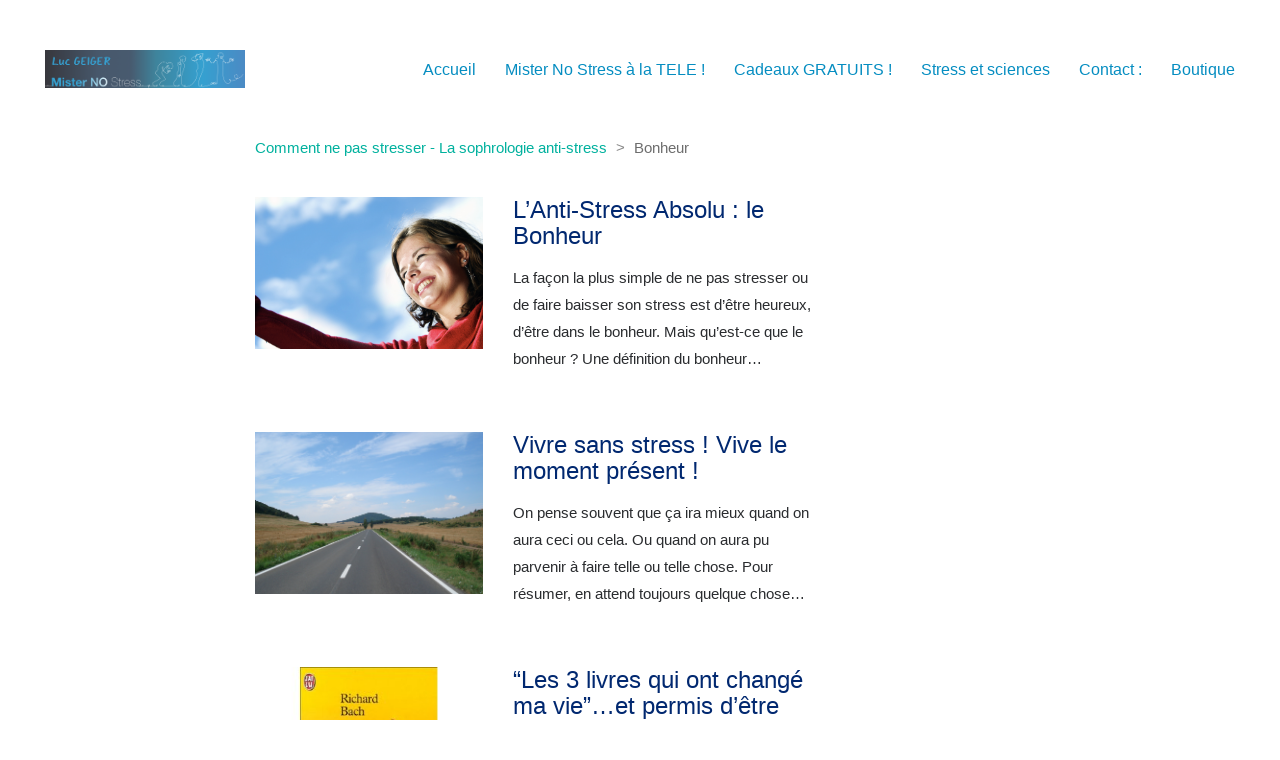

--- FILE ---
content_type: text/html; charset=UTF-8
request_url: http://mister-no-stress.fr/tag/bonheur/
body_size: 13948
content:
<!DOCTYPE html>

<html class="no-js" lang="fr-FR">
<head>
    <meta charset="UTF-8">
    <meta name="viewport" content="width=device-width, initial-scale=1.0">

	<title>Bonheur &#8211; Comment ne pas stresser &#8211; La sophrologie anti-stress</title>
<meta name='robots' content='max-image-preview:large' />
<link rel='dns-prefetch' href='//p.jwpcdn.com' />
<link rel="alternate" type="application/rss+xml" title="Comment ne pas stresser - La sophrologie anti-stress &raquo; Flux" href="https://mister-no-stress.fr/feed/" />
<link rel="alternate" type="application/rss+xml" title="Comment ne pas stresser - La sophrologie anti-stress &raquo; Flux des commentaires" href="https://mister-no-stress.fr/comments/feed/" />
<link rel="alternate" type="application/rss+xml" title="Comment ne pas stresser - La sophrologie anti-stress &raquo; Flux de l’étiquette Bonheur" href="https://mister-no-stress.fr/tag/bonheur/feed/" />
<script type="text/javascript">
window._wpemojiSettings = {"baseUrl":"https:\/\/s.w.org\/images\/core\/emoji\/14.0.0\/72x72\/","ext":".png","svgUrl":"https:\/\/s.w.org\/images\/core\/emoji\/14.0.0\/svg\/","svgExt":".svg","source":{"concatemoji":"http:\/\/mister-no-stress.fr\/wp-includes\/js\/wp-emoji-release.min.js?ver=6.1.9"}};
/*! This file is auto-generated */
!function(e,a,t){var n,r,o,i=a.createElement("canvas"),p=i.getContext&&i.getContext("2d");function s(e,t){var a=String.fromCharCode,e=(p.clearRect(0,0,i.width,i.height),p.fillText(a.apply(this,e),0,0),i.toDataURL());return p.clearRect(0,0,i.width,i.height),p.fillText(a.apply(this,t),0,0),e===i.toDataURL()}function c(e){var t=a.createElement("script");t.src=e,t.defer=t.type="text/javascript",a.getElementsByTagName("head")[0].appendChild(t)}for(o=Array("flag","emoji"),t.supports={everything:!0,everythingExceptFlag:!0},r=0;r<o.length;r++)t.supports[o[r]]=function(e){if(p&&p.fillText)switch(p.textBaseline="top",p.font="600 32px Arial",e){case"flag":return s([127987,65039,8205,9895,65039],[127987,65039,8203,9895,65039])?!1:!s([55356,56826,55356,56819],[55356,56826,8203,55356,56819])&&!s([55356,57332,56128,56423,56128,56418,56128,56421,56128,56430,56128,56423,56128,56447],[55356,57332,8203,56128,56423,8203,56128,56418,8203,56128,56421,8203,56128,56430,8203,56128,56423,8203,56128,56447]);case"emoji":return!s([129777,127995,8205,129778,127999],[129777,127995,8203,129778,127999])}return!1}(o[r]),t.supports.everything=t.supports.everything&&t.supports[o[r]],"flag"!==o[r]&&(t.supports.everythingExceptFlag=t.supports.everythingExceptFlag&&t.supports[o[r]]);t.supports.everythingExceptFlag=t.supports.everythingExceptFlag&&!t.supports.flag,t.DOMReady=!1,t.readyCallback=function(){t.DOMReady=!0},t.supports.everything||(n=function(){t.readyCallback()},a.addEventListener?(a.addEventListener("DOMContentLoaded",n,!1),e.addEventListener("load",n,!1)):(e.attachEvent("onload",n),a.attachEvent("onreadystatechange",function(){"complete"===a.readyState&&t.readyCallback()})),(e=t.source||{}).concatemoji?c(e.concatemoji):e.wpemoji&&e.twemoji&&(c(e.twemoji),c(e.wpemoji)))}(window,document,window._wpemojiSettings);
</script>
<style>
img.wp-smiley,
img.emoji {
	display: inline !important;
	border: none !important;
	box-shadow: none !important;
	height: 1em !important;
	width: 1em !important;
	margin: 0 0.07em !important;
	vertical-align: -0.1em !important;
	background: none !important;
	padding: 0 !important;
}
</style>
	<link rel='stylesheet' id='fancybox-css' href='http://mister-no-stress.fr/wp-content/plugins/optinpop/fancybox/jquery.fancybox-1.3.1.css?ver=1.3.1' type='text/css' media='all' />
<link rel='stylesheet' id='layerslider-css' href='http://mister-no-stress.fr/wp-content/plugins/LayerSlider/assets/static/layerslider/css/layerslider.css?ver=7.6.7' type='text/css' media='all' />
<link rel='stylesheet' id='wp-block-library-css' href='http://mister-no-stress.fr/wp-includes/css/dist/block-library/style.min.css?ver=6.1.9' type='text/css' media='all' />
<link rel='stylesheet' id='classic-theme-styles-css' href='http://mister-no-stress.fr/wp-includes/css/classic-themes.min.css?ver=1' type='text/css' media='all' />
<style id='global-styles-inline-css' type='text/css'>
body{--wp--preset--color--black: #000000;--wp--preset--color--cyan-bluish-gray: #abb8c3;--wp--preset--color--white: #ffffff;--wp--preset--color--pale-pink: #f78da7;--wp--preset--color--vivid-red: #cf2e2e;--wp--preset--color--luminous-vivid-orange: #ff6900;--wp--preset--color--luminous-vivid-amber: #fcb900;--wp--preset--color--light-green-cyan: #7bdcb5;--wp--preset--color--vivid-green-cyan: #00d084;--wp--preset--color--pale-cyan-blue: #8ed1fc;--wp--preset--color--vivid-cyan-blue: #0693e3;--wp--preset--color--vivid-purple: #9b51e0;--wp--preset--gradient--vivid-cyan-blue-to-vivid-purple: linear-gradient(135deg,rgba(6,147,227,1) 0%,rgb(155,81,224) 100%);--wp--preset--gradient--light-green-cyan-to-vivid-green-cyan: linear-gradient(135deg,rgb(122,220,180) 0%,rgb(0,208,130) 100%);--wp--preset--gradient--luminous-vivid-amber-to-luminous-vivid-orange: linear-gradient(135deg,rgba(252,185,0,1) 0%,rgba(255,105,0,1) 100%);--wp--preset--gradient--luminous-vivid-orange-to-vivid-red: linear-gradient(135deg,rgba(255,105,0,1) 0%,rgb(207,46,46) 100%);--wp--preset--gradient--very-light-gray-to-cyan-bluish-gray: linear-gradient(135deg,rgb(238,238,238) 0%,rgb(169,184,195) 100%);--wp--preset--gradient--cool-to-warm-spectrum: linear-gradient(135deg,rgb(74,234,220) 0%,rgb(151,120,209) 20%,rgb(207,42,186) 40%,rgb(238,44,130) 60%,rgb(251,105,98) 80%,rgb(254,248,76) 100%);--wp--preset--gradient--blush-light-purple: linear-gradient(135deg,rgb(255,206,236) 0%,rgb(152,150,240) 100%);--wp--preset--gradient--blush-bordeaux: linear-gradient(135deg,rgb(254,205,165) 0%,rgb(254,45,45) 50%,rgb(107,0,62) 100%);--wp--preset--gradient--luminous-dusk: linear-gradient(135deg,rgb(255,203,112) 0%,rgb(199,81,192) 50%,rgb(65,88,208) 100%);--wp--preset--gradient--pale-ocean: linear-gradient(135deg,rgb(255,245,203) 0%,rgb(182,227,212) 50%,rgb(51,167,181) 100%);--wp--preset--gradient--electric-grass: linear-gradient(135deg,rgb(202,248,128) 0%,rgb(113,206,126) 100%);--wp--preset--gradient--midnight: linear-gradient(135deg,rgb(2,3,129) 0%,rgb(40,116,252) 100%);--wp--preset--duotone--dark-grayscale: url('#wp-duotone-dark-grayscale');--wp--preset--duotone--grayscale: url('#wp-duotone-grayscale');--wp--preset--duotone--purple-yellow: url('#wp-duotone-purple-yellow');--wp--preset--duotone--blue-red: url('#wp-duotone-blue-red');--wp--preset--duotone--midnight: url('#wp-duotone-midnight');--wp--preset--duotone--magenta-yellow: url('#wp-duotone-magenta-yellow');--wp--preset--duotone--purple-green: url('#wp-duotone-purple-green');--wp--preset--duotone--blue-orange: url('#wp-duotone-blue-orange');--wp--preset--font-size--small: 13px;--wp--preset--font-size--medium: 20px;--wp--preset--font-size--large: 36px;--wp--preset--font-size--x-large: 42px;--wp--preset--spacing--20: 0.44rem;--wp--preset--spacing--30: 0.67rem;--wp--preset--spacing--40: 1rem;--wp--preset--spacing--50: 1.5rem;--wp--preset--spacing--60: 2.25rem;--wp--preset--spacing--70: 3.38rem;--wp--preset--spacing--80: 5.06rem;}:where(.is-layout-flex){gap: 0.5em;}body .is-layout-flow > .alignleft{float: left;margin-inline-start: 0;margin-inline-end: 2em;}body .is-layout-flow > .alignright{float: right;margin-inline-start: 2em;margin-inline-end: 0;}body .is-layout-flow > .aligncenter{margin-left: auto !important;margin-right: auto !important;}body .is-layout-constrained > .alignleft{float: left;margin-inline-start: 0;margin-inline-end: 2em;}body .is-layout-constrained > .alignright{float: right;margin-inline-start: 2em;margin-inline-end: 0;}body .is-layout-constrained > .aligncenter{margin-left: auto !important;margin-right: auto !important;}body .is-layout-constrained > :where(:not(.alignleft):not(.alignright):not(.alignfull)){max-width: var(--wp--style--global--content-size);margin-left: auto !important;margin-right: auto !important;}body .is-layout-constrained > .alignwide{max-width: var(--wp--style--global--wide-size);}body .is-layout-flex{display: flex;}body .is-layout-flex{flex-wrap: wrap;align-items: center;}body .is-layout-flex > *{margin: 0;}:where(.wp-block-columns.is-layout-flex){gap: 2em;}.has-black-color{color: var(--wp--preset--color--black) !important;}.has-cyan-bluish-gray-color{color: var(--wp--preset--color--cyan-bluish-gray) !important;}.has-white-color{color: var(--wp--preset--color--white) !important;}.has-pale-pink-color{color: var(--wp--preset--color--pale-pink) !important;}.has-vivid-red-color{color: var(--wp--preset--color--vivid-red) !important;}.has-luminous-vivid-orange-color{color: var(--wp--preset--color--luminous-vivid-orange) !important;}.has-luminous-vivid-amber-color{color: var(--wp--preset--color--luminous-vivid-amber) !important;}.has-light-green-cyan-color{color: var(--wp--preset--color--light-green-cyan) !important;}.has-vivid-green-cyan-color{color: var(--wp--preset--color--vivid-green-cyan) !important;}.has-pale-cyan-blue-color{color: var(--wp--preset--color--pale-cyan-blue) !important;}.has-vivid-cyan-blue-color{color: var(--wp--preset--color--vivid-cyan-blue) !important;}.has-vivid-purple-color{color: var(--wp--preset--color--vivid-purple) !important;}.has-black-background-color{background-color: var(--wp--preset--color--black) !important;}.has-cyan-bluish-gray-background-color{background-color: var(--wp--preset--color--cyan-bluish-gray) !important;}.has-white-background-color{background-color: var(--wp--preset--color--white) !important;}.has-pale-pink-background-color{background-color: var(--wp--preset--color--pale-pink) !important;}.has-vivid-red-background-color{background-color: var(--wp--preset--color--vivid-red) !important;}.has-luminous-vivid-orange-background-color{background-color: var(--wp--preset--color--luminous-vivid-orange) !important;}.has-luminous-vivid-amber-background-color{background-color: var(--wp--preset--color--luminous-vivid-amber) !important;}.has-light-green-cyan-background-color{background-color: var(--wp--preset--color--light-green-cyan) !important;}.has-vivid-green-cyan-background-color{background-color: var(--wp--preset--color--vivid-green-cyan) !important;}.has-pale-cyan-blue-background-color{background-color: var(--wp--preset--color--pale-cyan-blue) !important;}.has-vivid-cyan-blue-background-color{background-color: var(--wp--preset--color--vivid-cyan-blue) !important;}.has-vivid-purple-background-color{background-color: var(--wp--preset--color--vivid-purple) !important;}.has-black-border-color{border-color: var(--wp--preset--color--black) !important;}.has-cyan-bluish-gray-border-color{border-color: var(--wp--preset--color--cyan-bluish-gray) !important;}.has-white-border-color{border-color: var(--wp--preset--color--white) !important;}.has-pale-pink-border-color{border-color: var(--wp--preset--color--pale-pink) !important;}.has-vivid-red-border-color{border-color: var(--wp--preset--color--vivid-red) !important;}.has-luminous-vivid-orange-border-color{border-color: var(--wp--preset--color--luminous-vivid-orange) !important;}.has-luminous-vivid-amber-border-color{border-color: var(--wp--preset--color--luminous-vivid-amber) !important;}.has-light-green-cyan-border-color{border-color: var(--wp--preset--color--light-green-cyan) !important;}.has-vivid-green-cyan-border-color{border-color: var(--wp--preset--color--vivid-green-cyan) !important;}.has-pale-cyan-blue-border-color{border-color: var(--wp--preset--color--pale-cyan-blue) !important;}.has-vivid-cyan-blue-border-color{border-color: var(--wp--preset--color--vivid-cyan-blue) !important;}.has-vivid-purple-border-color{border-color: var(--wp--preset--color--vivid-purple) !important;}.has-vivid-cyan-blue-to-vivid-purple-gradient-background{background: var(--wp--preset--gradient--vivid-cyan-blue-to-vivid-purple) !important;}.has-light-green-cyan-to-vivid-green-cyan-gradient-background{background: var(--wp--preset--gradient--light-green-cyan-to-vivid-green-cyan) !important;}.has-luminous-vivid-amber-to-luminous-vivid-orange-gradient-background{background: var(--wp--preset--gradient--luminous-vivid-amber-to-luminous-vivid-orange) !important;}.has-luminous-vivid-orange-to-vivid-red-gradient-background{background: var(--wp--preset--gradient--luminous-vivid-orange-to-vivid-red) !important;}.has-very-light-gray-to-cyan-bluish-gray-gradient-background{background: var(--wp--preset--gradient--very-light-gray-to-cyan-bluish-gray) !important;}.has-cool-to-warm-spectrum-gradient-background{background: var(--wp--preset--gradient--cool-to-warm-spectrum) !important;}.has-blush-light-purple-gradient-background{background: var(--wp--preset--gradient--blush-light-purple) !important;}.has-blush-bordeaux-gradient-background{background: var(--wp--preset--gradient--blush-bordeaux) !important;}.has-luminous-dusk-gradient-background{background: var(--wp--preset--gradient--luminous-dusk) !important;}.has-pale-ocean-gradient-background{background: var(--wp--preset--gradient--pale-ocean) !important;}.has-electric-grass-gradient-background{background: var(--wp--preset--gradient--electric-grass) !important;}.has-midnight-gradient-background{background: var(--wp--preset--gradient--midnight) !important;}.has-small-font-size{font-size: var(--wp--preset--font-size--small) !important;}.has-medium-font-size{font-size: var(--wp--preset--font-size--medium) !important;}.has-large-font-size{font-size: var(--wp--preset--font-size--large) !important;}.has-x-large-font-size{font-size: var(--wp--preset--font-size--x-large) !important;}
.wp-block-navigation a:where(:not(.wp-element-button)){color: inherit;}
:where(.wp-block-columns.is-layout-flex){gap: 2em;}
.wp-block-pullquote{font-size: 1.5em;line-height: 1.6;}
</style>
<link rel='stylesheet' id='contact-form-7-css' href='http://mister-no-stress.fr/wp-content/plugins/contact-form-7/includes/css/styles.css?ver=5.7.2' type='text/css' media='all' />
<link rel='stylesheet' id='wordpress-popular-posts-css-css' href='http://mister-no-stress.fr/wp-content/plugins/wordpress-popular-posts/assets/css/wpp.css?ver=6.1.1' type='text/css' media='all' />
<link rel='stylesheet' id='kalium-bootstrap-css-css' href='http://mister-no-stress.fr/wp-content/themes/kalium/assets/css/bootstrap.min.css?ver=3.7.001' type='text/css' media='all' />
<link rel='stylesheet' id='kalium-theme-base-css-css' href='http://mister-no-stress.fr/wp-content/themes/kalium/assets/css/base.min.css?ver=3.7.001' type='text/css' media='all' />
<link rel='stylesheet' id='kalium-theme-style-new-css-css' href='http://mister-no-stress.fr/wp-content/themes/kalium/assets/css/new/style.min.css?ver=3.7.001' type='text/css' media='all' />
<link rel='stylesheet' id='kalium-theme-other-css-css' href='http://mister-no-stress.fr/wp-content/themes/kalium/assets/css/other.min.css?ver=3.7.001' type='text/css' media='all' />
<link rel='stylesheet' id='kalium-style-css-css' href='http://mister-no-stress.fr/wp-content/themes/kalium/style.css?ver=3.7.001' type='text/css' media='all' />
<link rel='stylesheet' id='custom-skin-css' href='http://mister-no-stress.fr/wp-content/themes/kalium-child/custom-skin.css?ver=f0a3bbac73d4237c7794ddaf1e7d958a' type='text/css' media='all' />
<link rel='stylesheet' id='kalium-child-css' href='http://mister-no-stress.fr/wp-content/themes/kalium-child/style.css?ver=6.1.9' type='text/css' media='all' />
<link rel='stylesheet' id='commentluv_style-css' href='https://mister-no-stress.fr/wp-content/plugins/commentluv/css/commentluv.css?ver=6.1.9' type='text/css' media='all' />
    <script type="text/javascript">
		var ajaxurl = ajaxurl || 'https://mister-no-stress.fr/wp-admin/admin-ajax.php';
		    </script>
	<script type='text/javascript' src='http://mister-no-stress.fr/wp-includes/js/jquery/jquery.min.js?ver=3.6.1' id='jquery-core-js'></script>
<script type='text/javascript' src='http://mister-no-stress.fr/wp-includes/js/jquery/jquery-migrate.min.js?ver=3.3.2' id='jquery-migrate-js'></script>
<script type='text/javascript' src='http://mister-no-stress.fr/wp-content/plugins/optinpop/fancybox/jquery.fancybox-1.3.1.pack.js?ver=1.3.1' id='fancybox-js'></script>
<script type='text/javascript' id='commentluv_script-js-extra'>
/* <![CDATA[ */
var cl_settings = {"name":"author","url":"url","comment":"comment","email":"email","infopanel":"on","default_on":"on","default_on_admin":null,"cl_version":"3.0.4","images":"https:\/\/mister-no-stress.fr\/wp-content\/plugins\/commentluv\/images\/","api_url":"http:\/\/mister-no-stress.fr\/wp-admin\/admin-ajax.php","api_url_alt":"https:\/\/mister-no-stress.fr\/wp-admin\/admin-ajax.php","_fetch":"d39be314ed","_info":"4b0c627cca","infoback":"white","infotext":"black","template_insert":"","logged_in":"","refer":"https:\/\/mister-no-stress.fr\/simple-anti-stress-bonheur\/","no_url_message":"Entrez votre URL et cliquez la case CommentLuv si vous souhaitez ajouter votre dernier article de blog","no_http_message":"Merci d'utiliser http:\/\/ au d\u00e9but de votre url","no_url_logged_in_message":"Vous devez visitez votre profil sur le tableau de bord et mettre \u00e0 jour les d\u00e9tails avec l'URL de votre site","no_info_message":"Aucune information disponible ou alors il y a eu une erreur"};
/* ]]> */
</script>
<script type='text/javascript' src='https://mister-no-stress.fr/wp-content/plugins/commentluv/js/commentluv.js?ver=3.0.4' id='commentluv_script-js'></script>
<script type='text/javascript' id='layerslider-utils-js-extra'>
/* <![CDATA[ */
var LS_Meta = {"v":"7.6.7","fixGSAP":"1"};
/* ]]> */
</script>
<script type='text/javascript' src='http://mister-no-stress.fr/wp-content/plugins/LayerSlider/assets/static/layerslider/js/layerslider.utils.js?ver=7.6.7' id='layerslider-utils-js'></script>
<script type='text/javascript' src='http://mister-no-stress.fr/wp-content/plugins/LayerSlider/assets/static/layerslider/js/layerslider.kreaturamedia.jquery.js?ver=7.6.7' id='layerslider-js'></script>
<script type='text/javascript' src='http://mister-no-stress.fr/wp-content/plugins/LayerSlider/assets/static/layerslider/js/layerslider.transitions.js?ver=7.6.7' id='layerslider-transitions-js'></script>
<script type='text/javascript' src='http://p.jwpcdn.com/6/10/jwplayer.js?ver=6.1.9' id='jwplayer-js'></script>
<script type='application/json' id='wpp-json'>
{"sampling_active":0,"sampling_rate":100,"ajax_url":"https:\/\/mister-no-stress.fr\/wp-json\/wordpress-popular-posts\/v1\/popular-posts","api_url":"https:\/\/mister-no-stress.fr\/wp-json\/wordpress-popular-posts","ID":0,"token":"9a39513e16","lang":0,"debug":1}
</script>
<script type='text/javascript' src='http://mister-no-stress.fr/wp-content/plugins/wordpress-popular-posts/assets/js/wpp.js?ver=6.1.1' id='wpp-js-js'></script>
<meta name="generator" content="Powered by LayerSlider 7.6.7 - Build Heros, Sliders, and Popups. Create Animations and Beautiful, Rich Web Content as Easy as Never Before on WordPress." />
<!-- LayerSlider updates and docs at: https://layerslider.com -->
<link rel="https://api.w.org/" href="https://mister-no-stress.fr/wp-json/" /><link rel="alternate" type="application/json" href="https://mister-no-stress.fr/wp-json/wp/v2/tags/38" /><link rel="EditURI" type="application/rsd+xml" title="RSD" href="https://mister-no-stress.fr/xmlrpc.php?rsd" />
<link rel="wlwmanifest" type="application/wlwmanifest+xml" href="http://mister-no-stress.fr/wp-includes/wlwmanifest.xml" />
<meta name="generator" content="WordPress 6.1.9" />
<script type="text/javascript">jwplayer.defaults = { "ph": 2 };</script>
            <script type="text/javascript">
            if (typeof(jwp6AddLoadEvent) == 'undefined') {
                function jwp6AddLoadEvent(func) {
                    var oldonload = window.onload;
                    if (typeof window.onload != 'function') {
                        window.onload = func;
                    } else {
                        window.onload = function() {
                            if (oldonload) {
                                oldonload();
                            }
                            func();
                        }
                    }
                }
            }
            </script>

            <!-- HubSpot WordPress Plugin v10.0.16: embed JS disabled as a portalId has not yet been configured -->
	<style type="text/css" media="screen">
	a#ribbon {
	position: absolute;
	top: 0px;
	right: 0px;
	display: block;
	width: 129px;
	height: 129px;
	background: transparent url("https://mister-no-stress.fr/wp-content/plugins/nofollow-free/images/css_nofollow_badgeblueright.gif") no-repeat top left;
	text-indent: -999em;
	text-decoration: none;
	z-index: 1000;
	}
	</style>
<style type="text/css">
#fancybox-loading.fancybox-ie div { background: transparent; filter: progid:DXImageTransform.Microsoft.AlphaImageLoader(src='http://mister-no-stress.fr/wp-content/plugins/optinpop/fancybox/fancy_loading.png', sizingMethod='scale'); }
.fancybox-ie #fancybox-close { background: transparent; filter: progid:DXImageTransform.Microsoft.AlphaImageLoader(src='http://mister-no-stress.fr/wp-content/plugins/optinpop/fancybox/fancy_close.png', sizingMethod='scale'); }
.fancybox-ie #fancybox-title-over { background: transparent; filter: progid:DXImageTransform.Microsoft.AlphaImageLoader(src='http://mister-no-stress.fr/wp-content/plugins/optinpop/fancybox/fancy_title_over.png', sizingMethod='scale'); zoom: 1; }
.fancybox-ie #fancybox-title-left { background: transparent; filter: progid:DXImageTransform.Microsoft.AlphaImageLoader(src='http://mister-no-stress.fr/wp-content/plugins/optinpop/fancybox/fancy_title_left.png', sizingMethod='scale'); }
.fancybox-ie #fancybox-title-main { background: transparent; filter: progid:DXImageTransform.Microsoft.AlphaImageLoader(src='http://mister-no-stress.fr/wp-content/plugins/optinpop/fancybox/fancy_title_main.png', sizingMethod='scale'); }
.fancybox-ie #fancybox-title-right { background: transparent; filter: progid:DXImageTransform.Microsoft.AlphaImageLoader(src='http://mister-no-stress.fr/wp-content/plugins/optinpop/fancybox/fancy_title_right.png', sizingMethod='scale'); }
.fancybox-ie #fancybox-left-ico { background: transparent; filter: progid:DXImageTransform.Microsoft.AlphaImageLoader(src='http://mister-no-stress.fr/wp-content/plugins/optinpop/fancybox/fancy_nav_left.png', sizingMethod='scale'); }
.fancybox-ie #fancybox-right-ico { background: transparent; filter: progid:DXImageTransform.Microsoft.AlphaImageLoader(src='http://mister-no-stress.fr/wp-content/plugins/optinpop/fancybox/fancy_nav_right.png', sizingMethod='scale'); }
.fancybox-ie #fancy-bg-n { filter: progid:DXImageTransform.Microsoft.AlphaImageLoader(src='http://mister-no-stress.fr/wp-content/plugins/optinpop/fancybox/fancy_shadow_n.png', sizingMethod='scale'); }
.fancybox-ie #fancy-bg-ne { filter: progid:DXImageTransform.Microsoft.AlphaImageLoader(src='http://mister-no-stress.fr/wp-content/plugins/optinpop/fancybox/fancy_shadow_ne.png', sizingMethod='scale'); }
.fancybox-ie #fancy-bg-e { filter: progid:DXImageTransform.Microsoft.AlphaImageLoader(src='http://mister-no-stress.fr/wp-content/plugins/optinpop/fancybox/fancy_shadow_e.png', sizingMethod='scale'); }
.fancybox-ie #fancy-bg-se { filter: progid:DXImageTransform.Microsoft.AlphaImageLoader(src='http://mister-no-stress.fr/wp-content/plugins/optinpop/fancybox/fancy_shadow_se.png', sizingMethod='scale'); }
.fancybox-ie #fancy-bg-s { filter: progid:DXImageTransform.Microsoft.AlphaImageLoader(src='http://mister-no-stress.fr/wp-content/plugins/optinpop/fancybox/fancy_shadow_s.png', sizingMethod='scale'); }
.fancybox-ie #fancy-bg-sw { filter: progid:DXImageTransform.Microsoft.AlphaImageLoader(src='http://mister-no-stress.fr/wp-content/plugins/optinpop/fancybox/fancy_shadow_sw.png', sizingMethod='scale'); }
.fancybox-ie #fancy-bg-w { filter: progid:DXImageTransform.Microsoft.AlphaImageLoader(src='http://mister-no-stress.fr/wp-content/plugins/optinpop/fancybox/fancy_shadow_w.png', sizingMethod='scale'); }
.fancybox-ie #fancy-bg-nw { filter: progid:DXImageTransform.Microsoft.AlphaImageLoader(src='http://mister-no-stress.fr/wp-content/plugins/optinpop/fancybox/fancy_shadow_nw.png', sizingMethod='scale'); }
</style><script type="text/javascript">
<!--//
function iOptinPopBox_show() {
	if ('function' == typeof jQuery.fancybox) iOptinPopBox_showbox();
	else {
		jQuery('#fancybox-wrap,#fancybox-tmp,#fancybox-loading,#fancybox-overlay,#fancybox-outer').remove();
		jQuery.getScript('http://mister-no-stress.fr/wp-content/plugins/optinpop/fancybox/jquery.fancybox-1.3.1.js', iOptinPopBox_showbox);
	}
}
function iOptinPopBox_showbox() {
	var timesRemain = 2 - 1;
	document.cookie="iOptinPopBoxSessionTimes="+timesRemain+"; path=/;";
	document.cookie="iOptinPopBox=1764754653; path=/; expires=Thu, 03 Dec 2026 09:37:33 GMT;";
	
	jQuery.fancybox('https://serene.ontraport.com/f/1/28099/96/60dec94de9d17404149c82f86472aef9', {
		'width'     : 430,
		'height'    : 500,
		'type'      : 'iframe',
		'scrolling' : 'no',
		'autoScale' : false,
		'showCloseButton'    : true,
		'enableEscapeButton' : false,
		'overlayOpacity'     : 0.5,
		'overlayShow'        : true,
		'overlayColor'       : '#000000',
		'transitionIn'       : 'none',
		'transitionOut'      : 'none',
		'centerOnScroll'     : true,
		'hideOnOverlayClick' : false
	});
}
jQuery(document).ready(function(){
if (500 >= jQuery(window).width()) return;
		var iOptinPopBoxStarted = 0;
		var iOptinPopBoxDelay   = 0;
		jQuery(document).mousemove(function(e) {
			tempY = document.all? event.clientY: e.pageY - document.body.scrollTop;
			if (tempY < 0) tempY = 0;
			if (20 > tempY && 0 > --iOptinPopBoxDelay) {
				if (0 == iOptinPopBoxStarted) {
					iOptinPopBoxStarted = 1;
					iOptinPopBox_show();
			}	}
		});
});
//-->
</script><script type="text/javascript">
	window._wp_rp_static_base_url = 'https://rp.zemanta.com/static/';
	window._wp_rp_wp_ajax_url = "https://mister-no-stress.fr/wp-admin/admin-ajax.php";
	window._wp_rp_plugin_version = '3.6.1';
	window._wp_rp_post_id = '2661';
	window._wp_rp_num_rel_posts = '6';
	window._wp_rp_thumbnails = true;
	window._wp_rp_post_title = 'L%27Anti-Stress+Absolu+%3A+le+Bonheur';
	window._wp_rp_post_tags = ['anti-stress', 'bonheur', 'heureux', 'simple', 'comment+ne+pas+stresser+%3F', 'luc+geiger+-+mister-no-stress', 'trucs+antistress', 'le', 'zro', 'pa', 'de', 'dan', 'la', 'du', 'notr', 'moin', 'mental', 'stress', 'nou', 'tre', 'sur', 'jaim'];
</script>
<link rel="stylesheet" href="http://mister-no-stress.fr/wp-content/plugins/related-posts/static/themes/vertical-m.css?version=3.6.1" />
            <style id="wpp-loading-animation-styles">@-webkit-keyframes bgslide{from{background-position-x:0}to{background-position-x:-200%}}@keyframes bgslide{from{background-position-x:0}to{background-position-x:-200%}}.wpp-widget-placeholder,.wpp-widget-block-placeholder{margin:0 auto;width:60px;height:3px;background:#dd3737;background:linear-gradient(90deg,#dd3737 0%,#571313 10%,#dd3737 100%);background-size:200% auto;border-radius:3px;-webkit-animation:bgslide 1s infinite linear;animation:bgslide 1s infinite linear}</style>
            <script>var mobile_menu_breakpoint = 780;</script><style data-appended-custom-css="true">@media screen and (min-width:781px) { .mobile-menu-wrapper,.mobile-menu-overlay,.header-block__item--mobile-menu-toggle {display: none;} }</style><style data-appended-custom-css="true">@media screen and (max-width:780px) { .header-block__item--standard-menu-container {display: none;} }</style><meta name="generator" content="Powered by WPBakery Page Builder - drag and drop page builder for WordPress."/>
<meta name="generator" content="Powered by Slider Revolution 6.6.8 - responsive, Mobile-Friendly Slider Plugin for WordPress with comfortable drag and drop interface." />
<link rel="icon" href="https://mister-no-stress.fr/wp-content/uploads/2017/07/logo-LG3_256x256-32x32.png" sizes="32x32" />
<link rel="icon" href="https://mister-no-stress.fr/wp-content/uploads/2017/07/logo-LG3_256x256-192x192.png" sizes="192x192" />
<link rel="apple-touch-icon" href="https://mister-no-stress.fr/wp-content/uploads/2017/07/logo-LG3_256x256-180x180.png" />
<meta name="msapplication-TileImage" content="https://mister-no-stress.fr/wp-content/uploads/2017/07/logo-LG3_256x256.png" />
<script>function setREVStartSize(e){
			//window.requestAnimationFrame(function() {
				window.RSIW = window.RSIW===undefined ? window.innerWidth : window.RSIW;
				window.RSIH = window.RSIH===undefined ? window.innerHeight : window.RSIH;
				try {
					var pw = document.getElementById(e.c).parentNode.offsetWidth,
						newh;
					pw = pw===0 || isNaN(pw) || (e.l=="fullwidth" || e.layout=="fullwidth") ? window.RSIW : pw;
					e.tabw = e.tabw===undefined ? 0 : parseInt(e.tabw);
					e.thumbw = e.thumbw===undefined ? 0 : parseInt(e.thumbw);
					e.tabh = e.tabh===undefined ? 0 : parseInt(e.tabh);
					e.thumbh = e.thumbh===undefined ? 0 : parseInt(e.thumbh);
					e.tabhide = e.tabhide===undefined ? 0 : parseInt(e.tabhide);
					e.thumbhide = e.thumbhide===undefined ? 0 : parseInt(e.thumbhide);
					e.mh = e.mh===undefined || e.mh=="" || e.mh==="auto" ? 0 : parseInt(e.mh,0);
					if(e.layout==="fullscreen" || e.l==="fullscreen")
						newh = Math.max(e.mh,window.RSIH);
					else{
						e.gw = Array.isArray(e.gw) ? e.gw : [e.gw];
						for (var i in e.rl) if (e.gw[i]===undefined || e.gw[i]===0) e.gw[i] = e.gw[i-1];
						e.gh = e.el===undefined || e.el==="" || (Array.isArray(e.el) && e.el.length==0)? e.gh : e.el;
						e.gh = Array.isArray(e.gh) ? e.gh : [e.gh];
						for (var i in e.rl) if (e.gh[i]===undefined || e.gh[i]===0) e.gh[i] = e.gh[i-1];
											
						var nl = new Array(e.rl.length),
							ix = 0,
							sl;
						e.tabw = e.tabhide>=pw ? 0 : e.tabw;
						e.thumbw = e.thumbhide>=pw ? 0 : e.thumbw;
						e.tabh = e.tabhide>=pw ? 0 : e.tabh;
						e.thumbh = e.thumbhide>=pw ? 0 : e.thumbh;
						for (var i in e.rl) nl[i] = e.rl[i]<window.RSIW ? 0 : e.rl[i];
						sl = nl[0];
						for (var i in nl) if (sl>nl[i] && nl[i]>0) { sl = nl[i]; ix=i;}
						var m = pw>(e.gw[ix]+e.tabw+e.thumbw) ? 1 : (pw-(e.tabw+e.thumbw)) / (e.gw[ix]);
						newh =  (e.gh[ix] * m) + (e.tabh + e.thumbh);
					}
					var el = document.getElementById(e.c);
					if (el!==null && el) el.style.height = newh+"px";
					el = document.getElementById(e.c+"_wrapper");
					if (el!==null && el) {
						el.style.height = newh+"px";
						el.style.display = "block";
					}
				} catch(e){
					console.log("Failure at Presize of Slider:" + e)
				}
			//});
		  };</script>
<!-- Global site tag (gtag.js) - Google Analytics -->
<script async src="https://www.googletagmanager.com/gtag/js?id=UA-377451-7"></script>
<script>
  window.dataLayer = window.dataLayer || [];
  function gtag(){dataLayer.push(arguments);}
  gtag('js', new Date());

  gtag('config', 'UA-377451-7');
</script>
<style data-grid-container-width> @media (min-width: 830px){ .container,.content-area,.vc-container .vc-row-container--stretch-content .vc_inner.container-fixed { width: 800px } }</style>		<style id="wp-custom-css">
			section#blog-capture {
    display: none;
}		</style>
		<noscript><style> .wpb_animate_when_almost_visible { opacity: 1; }</style></noscript></head>
<body class="archive tag tag-bonheur tag-38 wpb-js-composer js-comp-ver-6.10.0 vc_responsive">

<svg xmlns="http://www.w3.org/2000/svg" viewBox="0 0 0 0" width="0" height="0" focusable="false" role="none" style="visibility: hidden; position: absolute; left: -9999px; overflow: hidden;" ><defs><filter id="wp-duotone-dark-grayscale"><feColorMatrix color-interpolation-filters="sRGB" type="matrix" values=" .299 .587 .114 0 0 .299 .587 .114 0 0 .299 .587 .114 0 0 .299 .587 .114 0 0 " /><feComponentTransfer color-interpolation-filters="sRGB" ><feFuncR type="table" tableValues="0 0.49803921568627" /><feFuncG type="table" tableValues="0 0.49803921568627" /><feFuncB type="table" tableValues="0 0.49803921568627" /><feFuncA type="table" tableValues="1 1" /></feComponentTransfer><feComposite in2="SourceGraphic" operator="in" /></filter></defs></svg><svg xmlns="http://www.w3.org/2000/svg" viewBox="0 0 0 0" width="0" height="0" focusable="false" role="none" style="visibility: hidden; position: absolute; left: -9999px; overflow: hidden;" ><defs><filter id="wp-duotone-grayscale"><feColorMatrix color-interpolation-filters="sRGB" type="matrix" values=" .299 .587 .114 0 0 .299 .587 .114 0 0 .299 .587 .114 0 0 .299 .587 .114 0 0 " /><feComponentTransfer color-interpolation-filters="sRGB" ><feFuncR type="table" tableValues="0 1" /><feFuncG type="table" tableValues="0 1" /><feFuncB type="table" tableValues="0 1" /><feFuncA type="table" tableValues="1 1" /></feComponentTransfer><feComposite in2="SourceGraphic" operator="in" /></filter></defs></svg><svg xmlns="http://www.w3.org/2000/svg" viewBox="0 0 0 0" width="0" height="0" focusable="false" role="none" style="visibility: hidden; position: absolute; left: -9999px; overflow: hidden;" ><defs><filter id="wp-duotone-purple-yellow"><feColorMatrix color-interpolation-filters="sRGB" type="matrix" values=" .299 .587 .114 0 0 .299 .587 .114 0 0 .299 .587 .114 0 0 .299 .587 .114 0 0 " /><feComponentTransfer color-interpolation-filters="sRGB" ><feFuncR type="table" tableValues="0.54901960784314 0.98823529411765" /><feFuncG type="table" tableValues="0 1" /><feFuncB type="table" tableValues="0.71764705882353 0.25490196078431" /><feFuncA type="table" tableValues="1 1" /></feComponentTransfer><feComposite in2="SourceGraphic" operator="in" /></filter></defs></svg><svg xmlns="http://www.w3.org/2000/svg" viewBox="0 0 0 0" width="0" height="0" focusable="false" role="none" style="visibility: hidden; position: absolute; left: -9999px; overflow: hidden;" ><defs><filter id="wp-duotone-blue-red"><feColorMatrix color-interpolation-filters="sRGB" type="matrix" values=" .299 .587 .114 0 0 .299 .587 .114 0 0 .299 .587 .114 0 0 .299 .587 .114 0 0 " /><feComponentTransfer color-interpolation-filters="sRGB" ><feFuncR type="table" tableValues="0 1" /><feFuncG type="table" tableValues="0 0.27843137254902" /><feFuncB type="table" tableValues="0.5921568627451 0.27843137254902" /><feFuncA type="table" tableValues="1 1" /></feComponentTransfer><feComposite in2="SourceGraphic" operator="in" /></filter></defs></svg><svg xmlns="http://www.w3.org/2000/svg" viewBox="0 0 0 0" width="0" height="0" focusable="false" role="none" style="visibility: hidden; position: absolute; left: -9999px; overflow: hidden;" ><defs><filter id="wp-duotone-midnight"><feColorMatrix color-interpolation-filters="sRGB" type="matrix" values=" .299 .587 .114 0 0 .299 .587 .114 0 0 .299 .587 .114 0 0 .299 .587 .114 0 0 " /><feComponentTransfer color-interpolation-filters="sRGB" ><feFuncR type="table" tableValues="0 0" /><feFuncG type="table" tableValues="0 0.64705882352941" /><feFuncB type="table" tableValues="0 1" /><feFuncA type="table" tableValues="1 1" /></feComponentTransfer><feComposite in2="SourceGraphic" operator="in" /></filter></defs></svg><svg xmlns="http://www.w3.org/2000/svg" viewBox="0 0 0 0" width="0" height="0" focusable="false" role="none" style="visibility: hidden; position: absolute; left: -9999px; overflow: hidden;" ><defs><filter id="wp-duotone-magenta-yellow"><feColorMatrix color-interpolation-filters="sRGB" type="matrix" values=" .299 .587 .114 0 0 .299 .587 .114 0 0 .299 .587 .114 0 0 .299 .587 .114 0 0 " /><feComponentTransfer color-interpolation-filters="sRGB" ><feFuncR type="table" tableValues="0.78039215686275 1" /><feFuncG type="table" tableValues="0 0.94901960784314" /><feFuncB type="table" tableValues="0.35294117647059 0.47058823529412" /><feFuncA type="table" tableValues="1 1" /></feComponentTransfer><feComposite in2="SourceGraphic" operator="in" /></filter></defs></svg><svg xmlns="http://www.w3.org/2000/svg" viewBox="0 0 0 0" width="0" height="0" focusable="false" role="none" style="visibility: hidden; position: absolute; left: -9999px; overflow: hidden;" ><defs><filter id="wp-duotone-purple-green"><feColorMatrix color-interpolation-filters="sRGB" type="matrix" values=" .299 .587 .114 0 0 .299 .587 .114 0 0 .299 .587 .114 0 0 .299 .587 .114 0 0 " /><feComponentTransfer color-interpolation-filters="sRGB" ><feFuncR type="table" tableValues="0.65098039215686 0.40392156862745" /><feFuncG type="table" tableValues="0 1" /><feFuncB type="table" tableValues="0.44705882352941 0.4" /><feFuncA type="table" tableValues="1 1" /></feComponentTransfer><feComposite in2="SourceGraphic" operator="in" /></filter></defs></svg><svg xmlns="http://www.w3.org/2000/svg" viewBox="0 0 0 0" width="0" height="0" focusable="false" role="none" style="visibility: hidden; position: absolute; left: -9999px; overflow: hidden;" ><defs><filter id="wp-duotone-blue-orange"><feColorMatrix color-interpolation-filters="sRGB" type="matrix" values=" .299 .587 .114 0 0 .299 .587 .114 0 0 .299 .587 .114 0 0 .299 .587 .114 0 0 " /><feComponentTransfer color-interpolation-filters="sRGB" ><feFuncR type="table" tableValues="0.098039215686275 1" /><feFuncG type="table" tableValues="0 0.66274509803922" /><feFuncB type="table" tableValues="0.84705882352941 0.41960784313725" /><feFuncA type="table" tableValues="1 1" /></feComponentTransfer><feComposite in2="SourceGraphic" operator="in" /></filter></defs></svg><div class="mobile-menu-wrapper mobile-menu-slide">

    <div class="mobile-menu-container">

		<ul id="menu-menu-base" class="menu"><li id="menu-item-1193" class="menu-item menu-item-type-custom menu-item-object-custom menu-item-1193"><a title="Les derniers articles parus" href="http://mister-no-stress.fr/">Accueil</a></li>
<li id="menu-item-1195" class="menu-item menu-item-type-post_type menu-item-object-page menu-item-1195"><a href="https://mister-no-stress.fr/videos-anti-stress/">Mister No Stress à la TELE !</a></li>
<li id="menu-item-1877" class="menu-item menu-item-type-post_type menu-item-object-page menu-item-has-children menu-item-1877"><a title="Des Ebooks, des audios, des vidéos anti-stress que je vous offre gratuitement !" href="https://mister-no-stress.fr/partage-gratuit/">Cadeaux GRATUITS !</a>
<ul class="sub-menu">
	<li id="menu-item-1197" class="menu-item menu-item-type-post_type menu-item-object-page menu-item-1197"><a title="21 +2  séances audios à pratiquer tous les jours, pour en finir avec le stress" href="https://mister-no-stress.fr/finir-avec-stress-21-jours-sophrologie/">En finir avec le stress en 21 jours de sophrologie (5 min / jour)</a></li>
	<li id="menu-item-1754" class="menu-item menu-item-type-post_type menu-item-object-page menu-item-1754"><a title="Des séances de sophrologie enregistrées lors de mes formations de praticien et de maitre praticien en sophrologie" href="https://mister-no-stress.fr/les-seances-antistress-de-sophrologie-du-vendredi-en-audio/">Les séances antistress de Sophrologie du Vendredi en audio !</a></li>
</ul>
</li>
<li id="menu-item-1198" class="menu-item menu-item-type-post_type menu-item-object-page menu-item-has-children menu-item-1198"><a title="Les dernières découvertes scientifiques pour lutter contre le stress" href="https://mister-no-stress.fr/constat-stress-sciences/">Stress et sciences</a>
<ul class="sub-menu">
	<li id="menu-item-1194" class="menu-item menu-item-type-post_type menu-item-object-page menu-item-1194"><a href="https://mister-no-stress.fr/trucs-et-astuces-anti-stress/">Trucs et astuces anti-stress</a></li>
	<li id="menu-item-5493" class="menu-item menu-item-type-custom menu-item-object-custom menu-item-5493"><a href="https://nerti.fr/phobie-scolaire">Phobie scolaire</a></li>
	<li id="menu-item-5494" class="menu-item menu-item-type-custom menu-item-object-custom menu-item-5494"><a href="https://nerti.fr/confiance-en-soi">Confiance en soi</a></li>
</ul>
</li>
<li id="menu-item-1202" class="menu-item menu-item-type-post_type menu-item-object-page menu-item-has-children menu-item-1202"><a title="Vous avez la parole : que souhaitez-vous ?" href="https://mister-no-stress.fr/vous-avez-la-parole-que-souhaitez-vous-savoir/">Contact :</a>
<ul class="sub-menu">
	<li id="menu-item-1196" class="menu-item menu-item-type-post_type menu-item-object-page menu-item-1196"><a title="Luc Geiger est psychothérapeute, sophrologue, formateur, coach et conférencier !" href="https://mister-no-stress.fr/luc-geiger-coach-antistress/">Qui est Mister No Stress ?</a></li>
</ul>
</li>
<li id="menu-item-2961" class="menu-item menu-item-type-post_type menu-item-object-page menu-item-2961"><a href="https://mister-no-stress.fr/boutique-antistress-mister-no-stress/">Boutique</a></li>
</ul>
		            <form role="search" method="get" class="search-form" action="https://mister-no-stress.fr/">
                <input type="search" class="search-field" placeholder="Search site..." value="" name="s" id="search_mobile_inp"/>

                <label for="search_mobile_inp">
                    <i class="fa fa-search"></i>
                </label>

                <input type="submit" class="search-submit" value="Go"/>
            </form>
		
		
		
    </div>

</div>

<div class="mobile-menu-overlay"></div>
<div class="wrapper" id="main-wrapper">

	    <header class="site-header main-header menu-type-standard-menu fullwidth-header">

		<div class="header-block">

	
	<div class="header-block__row-container container">

		<div class="header-block__row header-block__row--main">
			        <div class="header-block__column header-block__logo header-block--auto-grow">
			<style data-appended-custom-css="true">.logo-image {width:200px;height:38px;}</style><style data-appended-custom-css="true">@media screen and (max-width: 780px) { .logo-image {width:130px;height:25px;} }</style>    <a href="https://mister-no-stress.fr" class="header-logo logo-image">
		            <img src="https://mister-no-stress.fr/wp-content/uploads/2021/09/stress-antistress-anti-stress-comment-pas-stresser-sophrologie-sophrologue1.png" class="main-logo" width="200" height="38" alt="La révolution Nerti"/>
		    </a>
        </div>
		        <div class="header-block__column header-block--content-right header-block--align-right">

            <div class="header-block__items-row">
				<div class="header-block__item header-block__item--type-menu-main-menu header-block__item--standard-menu-container"><div class="standard-menu-container menu-skin-main"><nav class="nav-container-main-menu"><ul id="menu-menu-base-1" class="menu"><li class="menu-item menu-item-type-custom menu-item-object-custom menu-item-1193"><a title="Les derniers articles parus" href="http://mister-no-stress.fr/"><span>Accueil</span></a></li>
<li class="menu-item menu-item-type-post_type menu-item-object-page menu-item-1195"><a href="https://mister-no-stress.fr/videos-anti-stress/"><span>Mister No Stress à la TELE !</span></a></li>
<li class="menu-item menu-item-type-post_type menu-item-object-page menu-item-has-children menu-item-1877"><a title="Des Ebooks, des audios, des vidéos anti-stress que je vous offre gratuitement !" href="https://mister-no-stress.fr/partage-gratuit/"><span>Cadeaux GRATUITS !</span></a>
<ul class="sub-menu">
	<li class="menu-item menu-item-type-post_type menu-item-object-page menu-item-1197"><a title="21 +2  séances audios à pratiquer tous les jours, pour en finir avec le stress" href="https://mister-no-stress.fr/finir-avec-stress-21-jours-sophrologie/"><span>En finir avec le stress en 21 jours de sophrologie (5 min / jour)</span></a></li>
	<li class="menu-item menu-item-type-post_type menu-item-object-page menu-item-1754"><a title="Des séances de sophrologie enregistrées lors de mes formations de praticien et de maitre praticien en sophrologie" href="https://mister-no-stress.fr/les-seances-antistress-de-sophrologie-du-vendredi-en-audio/"><span>Les séances antistress de Sophrologie du Vendredi en audio !</span></a></li>
</ul>
</li>
<li class="menu-item menu-item-type-post_type menu-item-object-page menu-item-has-children menu-item-1198"><a title="Les dernières découvertes scientifiques pour lutter contre le stress" href="https://mister-no-stress.fr/constat-stress-sciences/"><span>Stress et sciences</span></a>
<ul class="sub-menu">
	<li class="menu-item menu-item-type-post_type menu-item-object-page menu-item-1194"><a href="https://mister-no-stress.fr/trucs-et-astuces-anti-stress/"><span>Trucs et astuces anti-stress</span></a></li>
	<li class="menu-item menu-item-type-custom menu-item-object-custom menu-item-5493"><a href="https://nerti.fr/phobie-scolaire"><span>Phobie scolaire</span></a></li>
	<li class="menu-item menu-item-type-custom menu-item-object-custom menu-item-5494"><a href="https://nerti.fr/confiance-en-soi"><span>Confiance en soi</span></a></li>
</ul>
</li>
<li class="menu-item menu-item-type-post_type menu-item-object-page menu-item-has-children menu-item-1202"><a title="Vous avez la parole : que souhaitez-vous ?" href="https://mister-no-stress.fr/vous-avez-la-parole-que-souhaitez-vous-savoir/"><span>Contact :</span></a>
<ul class="sub-menu">
	<li class="menu-item menu-item-type-post_type menu-item-object-page menu-item-1196"><a title="Luc Geiger est psychothérapeute, sophrologue, formateur, coach et conférencier !" href="https://mister-no-stress.fr/luc-geiger-coach-antistress/"><span>Qui est Mister No Stress ?</span></a></li>
</ul>
</li>
<li class="menu-item menu-item-type-post_type menu-item-object-page menu-item-2961"><a href="https://mister-no-stress.fr/boutique-antistress-mister-no-stress/"><span>Boutique</span></a></li>
</ul></nav></div></div><div class="header-block__item header-block__item--type-menu-main-menu header-block__item--mobile-menu-toggle"><a href="#" class="toggle-bars menu-skin-main" aria-label="Toggle navigation" data-action="mobile-menu">        <span class="toggle-bars__column">
            <span class="toggle-bars__bar-lines">
                <span class="toggle-bars__bar-line toggle-bars__bar-line--top"></span>
                <span class="toggle-bars__bar-line toggle-bars__bar-line--middle"></span>
                <span class="toggle-bars__bar-line toggle-bars__bar-line--bottom"></span>
            </span>
        </span>
		</a></div>            </div>

        </div>
				</div>

	</div>

	
</div>

    </header>

<nav class="breadcrumb breadcrumb-1">

	    <div class="container">
	
        <div class="breadcrumb__container">

            <div class="breadcrumb__row">

				<span property="itemListElement" typeof="ListItem"><a property="item" typeof="WebPage" title="Go to Comment ne pas stresser - La sophrologie anti-stress." href="https://mister-no-stress.fr" class="home" ><span property="name">Comment ne pas stresser - La sophrologie anti-stress</span></a><meta property="position" content="1"></span> &gt; <span property="itemListElement" typeof="ListItem"><span property="name" class="archive taxonomy post_tag current-item">Bonheur</span><meta property="url" content="https://mister-no-stress.fr/tag/bonheur/"><meta property="position" content="2"></span>
            </div>

        </div>

        </div>
    
</nav>
    <div class="blog blog--square blog--has-sidebar blog--sidebar-alignment-right">

        <div class="container">

            <div class="row">

				<div class="column column--posts"><ul id="blog-posts-main" class="blog-posts">
	
	        <div class="loading-posts">
			Loading posts...        </div>
		<li class="post post-2661 type-post status-publish format-standard has-post-thumbnail hentry category-comment-ne-pas-stresser category-luc-geiger-antistress category-trucs-antistress tag-anti-stress tag-bonheur tag-heureux tag-simple">

	<div class="post-item template-square columned">
		
		<div class="post-thumbnail">
	
	
				<a href="https://mister-no-stress.fr/simple-anti-stress-bonheur/" target="" rel="bookmark">
			<span class="image-placeholder" style="padding-bottom:66.46433991%;background-color:#eeeeee"><img width="659" height="438" class="attachment-large size-large img-2665 lazyload" decoding="async" loading="lazy" alt="" data-src="https://mister-no-stress.fr/wp-content/uploads/2013/05/Anti-stress_bonheur-1.png" data-srcset="https://mister-no-stress.fr/wp-content/uploads/2013/05/Anti-stress_bonheur-1.png 659w, https://mister-no-stress.fr/wp-content/uploads/2013/05/Anti-stress_bonheur-1-300x199.png 300w" data-sizes="(max-width: 659px) 100vw, 659px" /></span>			</a>
				
		
</div>
		
		<div class="post-details">
			
			<header class="entry-header">

	<h3 class="post-title entry-title"><a href="https://mister-no-stress.fr/simple-anti-stress-bonheur/" target="" rel="bookmark">L&rsquo;Anti-Stress Absolu : le Bonheur</a></h3>
</header>            <div class="post-excerpt entry-summary">
				<p>La façon la plus simple de ne pas stresser ou de faire baisser son stress est d&rsquo;être heureux, d&rsquo;être dans le bonheur. Mais qu&rsquo;est-ce que le bonheur ? Une définition du bonheur&hellip;</p>
            </div>
					
		</div>
		
				
	</div>
	
</li><li class="post post-2625 type-post status-publish format-standard has-post-thumbnail hentry category-constat-stress tag-anti-stress tag-antistress tag-bonheur tag-comment-pas-stresser tag-instant-present tag-mieux-etre tag-stres tag-stress tag-truc-anti-stress tag-trucs-anti-stress tag-un-stress tag-vivre-sans-stress-le-moment-present">

	<div class="post-item template-square columned">
		
		<div class="post-thumbnail">
	
	
				<a href="https://mister-no-stress.fr/vivre-sans-stress-moment-present/" target="" rel="bookmark">
			<span class="image-placeholder" style="padding-bottom:71.21693122%;background-color:#eeeeee"><img width="945" height="673" class="attachment-large size-large img-2626 lazyload" decoding="async" loading="lazy" alt="" data-src="https://mister-no-stress.fr/wp-content/uploads/2013/05/Photo-article.jpg" data-srcset="https://mister-no-stress.fr/wp-content/uploads/2013/05/Photo-article.jpg 948w, https://mister-no-stress.fr/wp-content/uploads/2013/05/Photo-article-300x213.jpg 300w, https://mister-no-stress.fr/wp-content/uploads/2013/05/Photo-article-900x640.jpg 900w" data-sizes="(max-width: 945px) 100vw, 945px" /></span>			</a>
				
		
</div>
		
		<div class="post-details">
			
			<header class="entry-header">

	<h3 class="post-title entry-title"><a href="https://mister-no-stress.fr/vivre-sans-stress-moment-present/" target="" rel="bookmark">Vivre sans stress ! Vive le moment présent !</a></h3>
</header>            <div class="post-excerpt entry-summary">
				<p>On pense souvent que ça ira mieux quand on aura ceci ou cela. Ou quand on aura pu parvenir à faire telle ou telle chose. Pour résumer, en attend toujours quelque chose&hellip;</p>
            </div>
					
		</div>
		
				
	</div>
	
</li><li class="post post-360 type-post status-publish format-standard has-post-thumbnail hentry category-luc-geiger-antistress category-trucs-antistress tag-bonheur tag-developpement-personnel tag-guides tag-inspiration tag-livres tag-luc-geiger-antistress tag-mieux-etre tag-truc-anti-stress">

	<div class="post-item template-square columned">
		
		<div class="post-thumbnail">
	
	
				<a href="https://mister-no-stress.fr/3-livres-changent-ma-vie-moins-stresse/" target="" rel="bookmark">
			<span class="image-placeholder" style="padding-bottom:100.00000000%;background-color:#eeeeee"><img width="300" height="300" class="attachment-large size-large img-369 lazyload" decoding="async" loading="lazy" alt="" data-src="https://mister-no-stress.fr/wp-content/uploads/2012/07/illusions.jpg" data-srcset="https://mister-no-stress.fr/wp-content/uploads/2012/07/illusions.jpg 300w, https://mister-no-stress.fr/wp-content/uploads/2012/07/illusions-150x150.jpg 150w, https://mister-no-stress.fr/wp-content/uploads/2012/07/illusions-144x144.jpg 144w, https://mister-no-stress.fr/wp-content/uploads/2012/07/illusions-120x120.jpg 120w, https://mister-no-stress.fr/wp-content/uploads/2012/07/illusions-48x48.jpg 48w, https://mister-no-stress.fr/wp-content/uploads/2012/07/illusions-220x220.jpg 220w" data-sizes="(max-width: 300px) 100vw, 300px" /></span>			</a>
				
		
</div>
		
		<div class="post-details">
			
			<header class="entry-header">

	<h3 class="post-title entry-title"><a href="https://mister-no-stress.fr/3-livres-changent-ma-vie-moins-stresse/" target="" rel="bookmark">“Les 3 livres qui ont changé ma vie”&#8230;et permis d&rsquo;être moins stressé&#8230;</a></h3>
</header>            <div class="post-excerpt entry-summary">
				<p>Ces trois livres m&rsquo;ont tellement marqué, qu&rsquo;ils ont littéralement changé ma vie. Ils sont les premiers que j’emmènerais sur une île déserte. Livre N° 1 : « Illusions ou Le Messie Récalcitrant » de&hellip;</p>
            </div>
					
		</div>
		
				
	</div>
	
</li>	
</ul></div>            <div class="column column--sidebar">
				        <div class="widget-area blog-archive--widgets" role="complementary">
			        </div>
		            </div>
		
            </div>

        </div>

    </div>
</div><!-- .wrapper -->
<footer id="footer" role="contentinfo" class="site-footer main-footer footer-bottom-horizontal">

	
        <div class="footer-bottom">
			<div class="prefooter">
				<div class="prefooterBox">
					<div><a href="https://www.facebook.com/NERTI-le-Nettoyage-Emotionnel-pour-tous-234616403389146/" target="_blank"><img src="/wp-content/themes/kalium-child/icons/facebook.svg" width="33.5" height="33.5" alt=""></a></div>
					<div><a href="https://twitter.com/e_serene" target="_blank"><img src="/wp-content/themes/kalium-child/icons/twitter.svg" width="33.93" height="33.93" alt=""></a></div>
					<div><a href="https://www.instagram.com/lucgeigerofficiel/" target="_blank"><img src="/wp-content/themes/kalium-child/icons/instagram.svg" width="35.61" height="35.61" alt=""></a></div>
					<div><a href="https://www.linkedin.com/company/nerti-entreprise-serene/?originalSubdomain=lt" target="_blank"><img src="/wp-content/themes/kalium-child/icons/linkedin.svg" width="35.61" height="35.61" alt=""></a></div>
				</div>
			</div>

			<div style="background-image: url(https://nerti.fr/wp-content/uploads/2020/09/FondNerti.png)" id="footer-widgets">
				<div class="container">
	
	<div class="footer-widgets">
		
			
		<div class="footer--widgets widget-area widgets--columned-layout widgets--columns-3" role="complementary">
			
						
		</div>
	
	</div>
	
	<hr>
	
</div>			</div>

            <div class="container">

                <div class="footer-bottom-content">

					
					
                        <div class="footer-content-left">

                            <div class="copyrights site-info">
								<p><div id="copyright">
               <p> © Copyright 2012-2013 Luc Geiger - Mister-no-stress - Serene Thérapie | Cliquez ici pour vous abonner <a class="rss" rel="feed" href="https://blogrenaissance.fr">articles sur la phobie sociale</a>
 </p>
<a href="https://plus.google.com/102229682876148193082?rel=author">Google</a> </p>
                            </div>

                        </div>

					                </div>

            </div>

        </div>

	
</footer>
		<script>
			window.RS_MODULES = window.RS_MODULES || {};
			window.RS_MODULES.modules = window.RS_MODULES.modules || {};
			window.RS_MODULES.waiting = window.RS_MODULES.waiting || [];
			window.RS_MODULES.defered = true;
			window.RS_MODULES.moduleWaiting = window.RS_MODULES.moduleWaiting || {};
			window.RS_MODULES.type = 'compiled';
		</script>
		<script type="text/javascript" src="http://analytics.aweber.com/js/awt_analytics.js?id=7Vb6"></script><script type="application/ld+json">{"@context":"https:\/\/schema.org\/","@type":"Organization","name":"Comment ne pas stresser - La sophrologie anti-stress","url":"https:\/\/mister-no-stress.fr","logo":"https:\/\/mister-no-stress.fr\/wp-content\/uploads\/2021\/09\/stress-antistress-anti-stress-comment-pas-stresser-sophrologie-sophrologue1.png"}</script><link rel='stylesheet' id='kalium-fontawesome-css-css' href='http://mister-no-stress.fr/wp-content/themes/kalium/assets/vendors/font-awesome/css/all.min.css?ver=3.7.001' type='text/css' media='all' />
<link rel='stylesheet' id='rs-plugin-settings-css' href='http://mister-no-stress.fr/wp-content/plugins/revslider/public/assets/css/rs6.css?ver=6.6.8' type='text/css' media='all' />
<style id='rs-plugin-settings-inline-css' type='text/css'>
#rs-demo-id {}
</style>
<script type='text/javascript' src='http://mister-no-stress.fr/wp-content/plugins/contact-form-7/includes/swv/js/index.js?ver=5.7.2' id='swv-js'></script>
<script type='text/javascript' id='contact-form-7-js-extra'>
/* <![CDATA[ */
var wpcf7 = {"api":{"root":"https:\/\/mister-no-stress.fr\/wp-json\/","namespace":"contact-form-7\/v1"},"cached":"1"};
/* ]]> */
</script>
<script type='text/javascript' src='http://mister-no-stress.fr/wp-content/plugins/contact-form-7/includes/js/index.js?ver=5.7.2' id='contact-form-7-js'></script>
<script type='text/javascript' src='http://mister-no-stress.fr/wp-content/plugins/revslider/public/assets/js/rbtools.min.js?ver=6.6.8' defer async id='tp-tools-js'></script>
<script type='text/javascript' src='http://mister-no-stress.fr/wp-content/plugins/revslider/public/assets/js/rs6.min.js?ver=6.6.8' defer async id='revmin-js'></script>
<script type='text/javascript' src='http://mister-no-stress.fr/wp-content/plugins/js_composer/assets/js/frontend_editor/vendors/plugins/jwplayer.js?ver=1.0' id='vc_vendor_jwplayer-js'></script>
<script type='text/javascript' src='http://mister-no-stress.fr/wp-content/themes/kalium/assets/vendors/gsap/gsap.min.js?ver=3.7.001' id='kalium-gsap-js-js'></script>
<script type='text/javascript' src='http://mister-no-stress.fr/wp-content/themes/kalium/assets/vendors/gsap/ScrollToPlugin.min.js?ver=3.7.001' id='kalium-gsap-scrollto-js-js'></script>
<script type='text/javascript' src='http://mister-no-stress.fr/wp-content/themes/kalium/assets/vendors/scrollmagic/ScrollMagic.min.js?ver=3.7.001' id='kalium-scrollmagic-js-js'></script>
<script type='text/javascript' src='http://mister-no-stress.fr/wp-content/themes/kalium/assets/vendors/scrollmagic/plugins/animation.gsap.min.js?ver=3.7.001' id='kalium-scrollmagic-gsap-js-js'></script>
<script type='text/javascript' src='http://mister-no-stress.fr/wp-content/themes/kalium/assets/vendors/metafizzy/isotope.pkgd.min.js?ver=3.7.001' id='kalium-metafizzy-isotope-js-js'></script>
<script type='text/javascript' src='http://mister-no-stress.fr/wp-content/themes/kalium/assets/vendors/metafizzy/packery-mode.pkgd.min.js?ver=3.7.001' id='kalium-metafizzy-packery-js-js'></script>
<script type='text/javascript' id='kalium-main-js-js-before'>
var _k = _k || {}; _k.enqueueAssets = {"js":{"light-gallery":[{"src":"http:\/\/mister-no-stress.fr\/wp-content\/themes\/kalium\/assets\/vendors\/light-gallery\/lightgallery-all.min.js"}],"videojs":[{"src":"http:\/\/mister-no-stress.fr\/wp-content\/themes\/kalium\/assets\/vendors\/video-js\/video.min.js"}]},"css":{"light-gallery":[{"src":"http:\/\/mister-no-stress.fr\/wp-content\/themes\/kalium\/assets\/vendors\/light-gallery\/css\/lightgallery.min.css"},{"src":"http:\/\/mister-no-stress.fr\/wp-content\/themes\/kalium\/assets\/vendors\/light-gallery\/css\/lg-transitions.min.css"}],"videojs":[{"src":"http:\/\/mister-no-stress.fr\/wp-content\/themes\/kalium\/assets\/vendors\/video-js\/video-js.min.css"}]}};
var _k = _k || {}; _k.require = function(e){var t=e instanceof Array?e:[e],r=function(e){var t,t;e.match(/\.js(\?.*)?$/)?(t=document.createElement("script")).src=e:((t=document.createElement("link")).rel="stylesheet",t.href=e);var r=!1,a=jQuery("[data-deploader]").each((function(t,a){e!=jQuery(a).attr("src")&&e!=jQuery(a).attr("href")||(r=!0)})).length;r||(t.setAttribute("data-deploader",a),jQuery("head").append(t))},a;return new Promise((function(e,a){var n=0,c=function(t){if(t&&t.length){var a=t.shift(),n=a.match(/\.js(\?.*)?$/)?"script":"text";jQuery.ajax({dataType:n,url:a,cache:!0}).success((function(){r(a)})).always((function(){a.length&&c(t)}))}else e()};c(t)}))};;
</script>
<script type='text/javascript' src='http://mister-no-stress.fr/wp-content/themes/kalium/assets/js/main.min.js?ver=3.7.001' id='kalium-main-js-js'></script>
<script type="text/javascript"> (function(funnel) { var insert = document.getElementsByTagName('script')[0], script = document.createElement('script'); script.addEventListener('load', function() { window.funnelytics.init(funnel, false); }); script.src = 'https://cdn.funnelytics.io/track.js'; script.type = 'text/javascript'; script.async = true; insert.parentNode.insertBefore(script, insert); })('03f35913-d999-4a26-8be1-abd16c1fad9e'); </script>
<!-- TET: 0.345659 / 3.7ch -->
 
<script defer src="https://static.cloudflareinsights.com/beacon.min.js/vcd15cbe7772f49c399c6a5babf22c1241717689176015" integrity="sha512-ZpsOmlRQV6y907TI0dKBHq9Md29nnaEIPlkf84rnaERnq6zvWvPUqr2ft8M1aS28oN72PdrCzSjY4U6VaAw1EQ==" data-cf-beacon='{"version":"2024.11.0","token":"9dcda564b8e645249c434d768472b372","r":1,"server_timing":{"name":{"cfCacheStatus":true,"cfEdge":true,"cfExtPri":true,"cfL4":true,"cfOrigin":true,"cfSpeedBrain":true},"location_startswith":null}}' crossorigin="anonymous"></script>
</body>
</html>

--- FILE ---
content_type: text/css
request_url: http://mister-no-stress.fr/wp-content/themes/kalium-child/custom-skin.css?ver=f0a3bbac73d4237c7794ddaf1e7d958a
body_size: 5607
content:
body{background: #fff;color: #012870}table{color: #2a2c2f}h1 small,h2 small,h3 small,h4 small,h5 small,h6 small{color: #2a2c2f}a{color: #058dc1}a:focus,a:hover{color: #04698f}:focus{color: #058dc1}.wrapper{background: #fff}.wrapper a:hover{color: #058dc1}.wrapper a:after{background: #058dc1}.site-footer a:hover{color: #058dc1}.product-filter ul li a:hover{color: #058dc1}.message-form .loading-bar{background: #06b1f3}.message-form .loading-bar span{background: #04698f}.skin--brand-primary{color: #058dc1}.btn.btn-primary{background: #058dc1}.btn.btn-primary:hover{background: #04698f}.btn.btn-secondary{background: #2a2c2f}.btn.btn-secondary:hover{background: #121314}.site-footer .footer-bottom a{color: #2a2c2f}.site-footer .footer-bottom a:hover{color: #058dc1}.site-footer .footer-bottom a:after{color: #058dc1}p{color: #2a2c2f}.section-title p{color: #2a2c2f}.section-title h1,.section-title h2,.section-title h3,.section-title h4,.section-title h5,.section-title h6{color: #012870}.section-title h1 small,.section-title h2 small,.section-title h3 small,.section-title h4 small,.section-title h5 small,.section-title h6 small{color: #2a2c2f !important}.blog-posts .isotope-item .box-holder .post-info{border-color: #fff}.blog-posts .box-holder .post-format .quote-holder{background: #fff}.blog-posts .box-holder .post-format .quote-holder blockquote{color: #2a2c2f}.blog-posts .box-holder .post-format .post-type{background: #fff}.blog-posts .box-holder .post-format .post-type i{color: #012870}.blog-posts .box-holder .post-format .hover-state i{color: #fff}.blog-posts .box-holder .post-info h2 a{color: #012870}.blog-posts .box-holder .post-info .details .category{color: #2a2c2f}.blog-posts .box-holder .post-info .details .date{color: #2a2c2f}.widget.widget_tag_cloud a{color: #012870;background: #fff}.widget.widget_tag_cloud a:hover{background: #f2f2f2}.wpb_wrapper .wpb_text_column blockquote{border-left-color: #058dc1}.post-formatting ul li,.post-formatting ol li{color: #2a2c2f}.post-formatting blockquote{border-left-color: #058dc1}.post-formatting blockquote p{color: #2a2c2f}.post-formatting .wp-caption .wp-caption-text{background: #fff}.labeled-textarea-row textarea{background-image: linear-gradient(#fff 1px, transparent 1px)}.labeled-textarea-row textarea:focus{color: #333}.cd-google-map .cd-zoom-in,.cd-google-map .cd-zoom-out{background-color: #058dc1}.cd-google-map .cd-zoom-in:hover,.cd-google-map .cd-zoom-out:hover{background-color: #0586b7}.single-blog-holder .blog-head-holder{background: #fff}.single-blog-holder .blog-head-holder .quote-holder{background: #fff}.single-blog-holder .blog-head-holder .quote-holder:before{color: #2a2c2f}.single-blog-holder .blog-head-holder .quote-holder blockquote{color: #2a2c2f}.single-blog-holder .tags-holder a{color: #012870;background: #fff}.single-blog-holder .tags-holder a:hover{background: #f2f2f2}.single-blog-holder pre{background: #fff;border-color: #fff;color: #012870}.single-blog-holder .blog-author-holder .author-name:hover{color: #058dc1}.single-blog-holder .blog-author-holder .author-name:hover em{color: #2a2c2f}.single-blog-holder .blog-author-holder .author-name em{color: #2a2c2f}.single-blog-holder .blog-author-holder .author-link{color: #012870}.single-blog-holder .post-controls span{color: #2a2c2f}.single-blog-holder .comments-holder{background: #fff}.single-blog-holder .comments-holder:before{border-top-color: #fff}.single-blog-holder .comments-holder .comment-holder + .comment-respond{background: #fff}.single-blog-holder .comments-holder .comment-holder .commenter-image .comment-connector{border-color: #fff}.single-blog-holder .comments-holder .comment-holder .commenter-details .comment-text p{color: #2a2c2f}.single-blog-holder .comments-holder .comment-holder .commenter-details .date{color: #2a2c2f}.single-blog-holder .details .category{color: #2a2c2f}.single-blog-holder .details .category a{color: #2a2c2f}.single-blog-holder .details .date{color: #2a2c2f}.single-blog-holder .details .date a{color: #2a2c2f}.single-blog-holder .details .tags-list{color: #2a2c2f}.single-blog-holder .details .tags-list a{color: #2a2c2f}.single-blog-holder .post-controls .next-post:hover i,.single-blog-holder .post-controls .prev-post:hover i{color: #058dc1}.single-blog-holder .post-controls .next-post:hover strong,.single-blog-holder .post-controls .prev-post:hover strong{color: #058dc1}.single-blog-holder .post-controls .next-post strong,.single-blog-holder .post-controls .prev-post strong{color: #012870}.single-blog-holder .post-controls .next-post i,.single-blog-holder .post-controls .prev-post i{color: #012870}::selection{background: #058dc1;color: #fff}::-moz-selection{background: #058dc1;color: #fff}hr{border-color: #fff}footer.site-footer{background-color: #fff}footer.site-footer .footer-widgets .section h1,footer.site-footer .footer-widgets .section h2,footer.site-footer .footer-widgets .section h3{color: #012870}.wpb_wrapper .wpb_tabs.tabs-style-minimal .ui-tabs .wpb_tabs_nav li a{color: #2a2c2f}.wpb_wrapper .wpb_tabs.tabs-style-minimal .ui-tabs .wpb_tabs_nav li a:hover{color: #121314}.wpb_wrapper .wpb_tabs.tabs-style-minimal .ui-tabs .wpb_tabs_nav li.ui-tabs-active a{color: #058dc1;border-bottom-color: #058dc1}.wpb_wrapper .wpb_tabs.tabs-style-default .ui-tabs .wpb_tab{background: #fff}.wpb_wrapper .wpb_tabs.tabs-style-default .ui-tabs .wpb_tabs_nav li{border-bottom-color: #fff !important;background: #fff}.wpb_wrapper .wpb_tabs.tabs-style-default .ui-tabs .wpb_tabs_nav li a{color: #2a2c2f}.wpb_wrapper .wpb_tabs.tabs-style-default .ui-tabs .wpb_tabs_nav li a:hover{color: #121314}.wpb_wrapper .wpb_tabs.tabs-style-default .ui-tabs .wpb_tabs_nav li.ui-tabs-active a{color: #012870}.wpb_wrapper .wpb_accordion .wpb_accordion_section{background: #fff}.wpb_wrapper .wpb_accordion .wpb_accordion_section .wpb_accordion_header a{color: #012870}.top-menu-container{background: #012870}.top-menu-container .widget .widgettitle{color: #fff}.top-menu-container .widget a{color: #2a2c2f !important}.top-menu-container .widget a:after{background-color: #2a2c2f !important}.top-menu-container .top-menu ul.menu > li ul{background: #fff}.top-menu-container .top-menu ul.menu > li ul li a{color: #012870 !important}.top-menu-container .top-menu ul.menu > li ul li a:after{background: #012870}.top-menu-container .top-menu ul:after{border-right-color: #fff !important}.top-menu-container .top-menu ul li a{color: #fff !important}.top-menu-container .top-menu ul li a:hover{color: #058dc1 !important}.product-filter ul li a{color: #2a2c2f}.single-portfolio-holder .social .likes{background: #fff}.single-portfolio-holder .social .likes .like-btn{color: #2a2c2f}.single-portfolio-holder .social .likes .fa-heart{color: #058dc1}.single-portfolio-holder .social .share-social .social-links a{color: #2a2c2f}.single-portfolio-holder .portfolio-big-navigation a{color: #012870}.single-portfolio-holder .portfolio-big-navigation a:hover{color: #013189}.slick-slider .slick-prev:hover,.slick-slider .slick-next:hover{color: #058dc1}.dash{background: #fff}.alert.alert-default{background-color: #058dc1}.hover-state{background: #058dc1}.portfolio-holder .thumb .hover-state .likes a i{color: #058dc1}.portfolio-holder .thumb .hover-state .likes a .counter{color: #058dc1}.single-portfolio-holder .details .services ul li{color: #2a2c2f}.single-portfolio-holder.portfolio-type-3 .gallery-slider .slick-prev:hover,.single-portfolio-holder.portfolio-type-3 .gallery-slider .slick-next:hover{color: #058dc1}.single-portfolio-holder .gallery.gallery-type-description .row .lgrad{background-image: /* Sorry, can not do JavaScript evaluation in PHP... :( */}.single-portfolio-holder.portfolio-type-5 .portfolio-slider-nav a:hover span{background-color: rgba(5,141,193,0.5)}.single-portfolio-holder.portfolio-type-5 .portfolio-slider-nav a.current span{background: #058dc1}.single-portfolio-holder.portfolio-type-5 .portfolio-description-container{background: #fff}.single-portfolio-holder.portfolio-type-5 .portfolio-description-container.is-collapsed .portfolio-description-showinfo{background: #fff}.single-portfolio-holder.portfolio-type-5 .portfolio-description-container .portfolio-description-showinfo .expand-project-info svg{fill: #012870}.single-portfolio-holder.portfolio-type-5 .portfolio-description-container .portfolio-description-fullinfo{background: #fff}.single-portfolio-holder.portfolio-type-5 .portfolio-description-container .portfolio-description-fullinfo .lgrad{background-image: /* Sorry, can not do JavaScript evaluation in PHP... :( */}.single-portfolio-holder.portfolio-type-5 .portfolio-description-container .portfolio-description-fullinfo .collapse-project-info svg{fill: #012870}.single-portfolio-holder.portfolio-type-5 .portfolio-description-container .portfolio-description-fullinfo .project-show-more-link{color: #2a2c2f}.single-portfolio-holder.portfolio-type-5 .portfolio-description-container .portfolio-description-fullinfo .project-show-more-link .for-more{color: #058dc1}.search-results-holder .result-box h3 a{color: #058dc1}.search-results-holder .result-box + .result-box{border-top-color: #fff}.team-holder .new-member-join{background: #fff}.team-holder .new-member-join .join-us .your-image{color: #2a2c2f}.team-holder .new-member-join .join-us .details h2{color: #012870}.team-holder .new-member-join .join-us .details .text a{color: #058dc1}.team-holder .new-member-join .join-us .details .text a:after{background-color: #058dc1}.logos-holder .c-logo{border-color: #fff}.logos-holder .c-logo .hover-state{background: #058dc1}.error-holder{background: #fff}.error-holder .box{background: #058dc1}.error-holder .box .error-type{color: #fff}.error-holder .error-text{color: #058dc1}.portfolio-holder .dribbble-container .dribbble_shot:hover .dribbble-title{background-color: #058dc1}.bg-main-color{background: #058dc1}.coming-soon-container .message-container{color: #fff}.coming-soon-container p{color: #fff}.coming-soon-container .social-networks-env a i{color: #058dc1}.blog-sidebar .widget a{color: #012870}.blog-sidebar .widget li{color: #2a2c2f}.blog-sidebar .widget.widget_recent_comments li + li{border-top-color: #fff}.blog-sidebar .widget.widget_search .search-bar .form-control{background: #fff !important;color: #2a2c2f !important}.blog-sidebar .widget.widget_search .search-bar .form-control::-webkit-input-placeholder{color: #2a2c2f}.blog-sidebar .widget.widget_search .search-bar .form-control:-moz-placeholder{color: #2a2c2f}.blog-sidebar .widget.widget_search .search-bar .form-control::-moz-placeholder{color: #2a2c2f}.blog-sidebar .widget.widget_search .search-bar .form-control:-ms-input-placeholder{color: #2a2c2f}.blog-sidebar .widget.widget_search .search-bar input.go-button{color: #012870}.image-placeholder{background: #fff}.show-more .reveal-button{border-color: #fff}.show-more .reveal-button a{color: #058dc1}.show-more.is-finished .reveal-button .finished{color: #058dc1}.pagination-container span.page-numbers,.pagination-container a.page-numbers{color: #012870}.pagination-container span.page-numbers:after,.pagination-container a.page-numbers:after{background-color: #058dc1}.pagination-container span.page-numbers:hover,.pagination-container a.page-numbers:hover,.pagination-container span.page-numbers.current,.pagination-container a.page-numbers.current{color: #058dc1}.fluidbox-overlay{background-color: #fff;opacity: 0.6 !important}.comparison-image-slider .cd-handle{background-color: #058dc1 !important}.comparison-image-slider .cd-handle:hover{background-color: #047ba8 !important}.about-me-box{background: #fff !important}.sidebar-menu-wrapper{background: #fff}.sidebar-menu-wrapper.menu-type-sidebar-menu .sidebar-menu-container .sidebar-main-menu div.menu > ul > li > a{color: #012870}.sidebar-menu-wrapper.menu-type-sidebar-menu .sidebar-menu-container .sidebar-main-menu ul.menu > li > a{color: #012870}.sidebar-menu-wrapper.menu-type-sidebar-menu .sidebar-menu-container .sidebar-main-menu ul.menu > li > a:hover{color: #058dc1}.sidebar-menu-wrapper.menu-type-sidebar-menu .sidebar-menu-container .sidebar-main-menu ul.menu > li > a:after{background-color: #012870}.sidebar-menu-wrapper.menu-type-sidebar-menu .sidebar-menu-container .sidebar-main-menu ul.menu ul > li:hover > a{color: #058dc1}.sidebar-menu-wrapper.menu-type-sidebar-menu .sidebar-menu-container .sidebar-main-menu ul.menu ul > li > a{color: #2a2c2f}.sidebar-menu-wrapper.menu-type-sidebar-menu .sidebar-menu-container .sidebar-main-menu ul.menu ul > li > a:hover{color: #058dc1}.maintenance-mode .wrapper,.coming-soon-mode .wrapper{background: #058dc1}.header-logo.logo-text{color: #058dc1}.main-header.menu-type-standard-menu .standard-menu-container.menu-skin-main ul.menu ul li a,.main-header.menu-type-standard-menu .standard-menu-container.menu-skin-main div.menu > ul ul li a{color: #fff}.portfolio-holder .item-box .photo .on-hover{background-color: #058dc1}.loading-spinner-1{background-color: #012870}.top-menu-container .close-top-menu{color: #fff}.single-portfolio-holder.portfolio-type-5 .portfolio-navigation a:hover{color: #fff}.single-portfolio-holder.portfolio-type-5 .portfolio-navigation a:hover i{color: #fff}.portfolio-holder .item-box .info p a:hover{color: #058dc1}.mobile-menu-wrapper .mobile-menu-container ul.menu li a:hover{color: #058dc1}.mobile-menu-wrapper .mobile-menu-container ul.menu li.current-menu-item > a,.mobile-menu-wrapper .mobile-menu-container div.menu > ul li.current-menu-item > a,.mobile-menu-wrapper .mobile-menu-container ul.menu li.current_page_item > a,.mobile-menu-wrapper .mobile-menu-container div.menu > ul li.current_page_item > a,.mobile-menu-wrapper .mobile-menu-container ul.menu li.current-menu-ancestor > a,.mobile-menu-wrapper .mobile-menu-container div.menu > ul li.current-menu-ancestor > a,.mobile-menu-wrapper .mobile-menu-container ul.menu li.current_page_ancestor > a,.mobile-menu-wrapper .mobile-menu-container div.menu > ul li.current_page_ancestor > a{color: #058dc1}.single-portfolio-holder .social-links-rounded .social-share-icon.like-btn.is-liked{background-color: #058dc1}.maintenance-mode .wrapper a,.coming-soon-mode .wrapper a{color: #fff}.maintenance-mode .wrapper a:after,.coming-soon-mode .wrapper a:after{background-color: #fff}.mobile-menu-wrapper .mobile-menu-container .search-form label{color: #2a2c2f}.mobile-menu-wrapper .mobile-menu-container .search-form input:focus + label{color: #012870}.vjs-default-skin .vjs-play-progress{background-color: #058dc1}.vjs-default-skin .vjs-volume-level{background: #058dc1}.portfolio-holder .item-box .info h3 a{color: #2a2c2f}.blog-sidebar .widget a{color: #012870}.blog-sidebar .widget a:after{background: #012870}.blog-sidebar .widget .product_list_widget li .product-details .product-meta{color: #5a5e65}.blog-sidebar .widget .product_list_widget li .product-details .product-meta .proruct-rating em{color: #5a5e65}.blog-sidebar .widget .product_list_widget li .product-details .product-name{color: #012870}.dropdown-menu > li > a{color: #012870}.dropdown{color: #012870}.dropdown .btn:hover,.dropdown .btn:focus,.dropdown .btn.focus{color: #012870}.dropdown .dropdown-menu{color: #012870;background: #fff}.dropdown .dropdown-menu li{border-top-color: #ebebeb}.dropdown.open .btn{background: #fff}.widget.widget_product_search .search-bar input[name="s"],.widget.widget_search .search-bar input[name="s"]{background: #fff;color: #2a2c2f}.widget.widget_product_search .search-bar input[name="s"]::-webkit-input-placeholder,.widget.widget_search .search-bar input[name="s"]::-webkit-input-placeholder{color: #2a2c2f}.widget.widget_product_search .search-bar input[name="s"]:-moz-placeholder,.widget.widget_search .search-bar input[name="s"]:-moz-placeholder{color: #2a2c2f}.widget.widget_product_search .search-bar input[name="s"]::-moz-placeholder,.widget.widget_search .search-bar input[name="s"]::-moz-placeholder{color: #2a2c2f}.widget.widget_product_search .search-bar input[name="s"]:-ms-input-placeholder,.widget.widget_search .search-bar input[name="s"]:-ms-input-placeholder{color: #2a2c2f}.widget.widget_product_search .search-bar input[type=submit],.widget.widget_search .search-bar input[type=submit]{color: #012870}.widget.widget_shopping_cart .widget_shopping_cart_content > .total strong{color: #012870}.widget.widget_shopping_cart .widget_shopping_cart_content .product_list_widget{border-bottom-color: #fff}.widget.widget_price_filter .price_slider_wrapper .price_slider{background: #fff}.widget.widget_price_filter .price_slider_wrapper .price_slider .ui-slider-range,.widget.widget_price_filter .price_slider_wrapper .price_slider .ui-slider-handle{background: #012870}.widget.widget_price_filter .price_slider_wrapper .price_slider_amount .price_label{color: #5a5e65}.woocommerce{background: #fff}.woocommerce .onsale{background: #058dc1;color: #fff}.woocommerce .product .item-info h3 a{color: #fff}.woocommerce .product .item-info .price ins,.woocommerce .product .item-info .price > .amount{color: #058dc1}.woocommerce .product .item-info .price del{color: #2a2c2f}.woocommerce .product .item-info .product-loop-add-to-cart-container a{color: #2a2c2f}.woocommerce .product .item-info .product-loop-add-to-cart-container a:after{background-color: #2a2c2f}.woocommerce .product .item-info .product-loop-add-to-cart-container a:hover{color: #058dc1}.woocommerce .product .item-info .product-loop-add-to-cart-container a:hover:after{background-color: #058dc1}.woocommerce .product.catalog-layout-default .item-info h3 a{color: #012870}.woocommerce .product.catalog-layout-default .item-info .product-loop-add-to-cart-container a{color: #2a2c2f}.woocommerce .product.catalog-layout-default .item-info .product-loop-add-to-cart-container a:after{background-color: #2a2c2f}.woocommerce .product.catalog-layout-default .item-info .product-loop-add-to-cart-container a:hover{color: #058dc1}.woocommerce .product.catalog-layout-default .item-info .product-loop-add-to-cart-container a:hover:after{background-color: #058dc1}.woocommerce .product.catalog-layout-full-bg .product-internal-info,.woocommerce .product.catalog-layout-full-transparent-bg .product-internal-info{background: rgba(5,141,193,0.9)}.woocommerce .product.catalog-layout-full-bg .item-info h3 a,.woocommerce .product.catalog-layout-full-transparent-bg .item-info h3 a{color: #fff}.woocommerce .product.catalog-layout-full-bg .item-info .product-loop-add-to-cart-container .add-to-cart-link:before,.woocommerce .product.catalog-layout-full-transparent-bg .item-info .product-loop-add-to-cart-container .add-to-cart-link:before,.woocommerce .product.catalog-layout-full-bg .item-info .product-loop-add-to-cart-container .add-to-cart-link:after,.woocommerce .product.catalog-layout-full-transparent-bg .item-info .product-loop-add-to-cart-container .add-to-cart-link:after{color: #fff !important}.woocommerce .product.catalog-layout-full-bg .item-info .product-loop-add-to-cart-container .tooltip .tooltip-arrow,.woocommerce .product.catalog-layout-full-transparent-bg .item-info .product-loop-add-to-cart-container .tooltip .tooltip-arrow{border-left-color: #fff}.woocommerce .product.catalog-layout-full-bg .item-info .product-loop-add-to-cart-container .tooltip .tooltip-inner,.woocommerce .product.catalog-layout-full-transparent-bg .item-info .product-loop-add-to-cart-container .tooltip .tooltip-inner{color: #058dc1;background: #fff}.woocommerce .product.catalog-layout-full-bg .item-info .product-bottom-details .price,.woocommerce .product.catalog-layout-full-transparent-bg .item-info .product-bottom-details .price{color: #fff}.woocommerce .product.catalog-layout-full-bg .item-info .product-bottom-details .price del,.woocommerce .product.catalog-layout-full-transparent-bg .item-info .product-bottom-details .price del{color: rgba(255,255,255,0.8)}.woocommerce .product.catalog-layout-full-bg .item-info .product-bottom-details .price del .amount,.woocommerce .product.catalog-layout-full-transparent-bg .item-info .product-bottom-details .price del .amount{color: rgba(255,255,255,0.8)}.woocommerce .product.catalog-layout-full-bg .item-info .product-bottom-details .price ins .amount,.woocommerce .product.catalog-layout-full-transparent-bg .item-info .product-bottom-details .price ins .amount{border-bottom-color: #fff}.woocommerce .product.catalog-layout-full-bg .item-info .product-bottom-details .price .amount,.woocommerce .product.catalog-layout-full-transparent-bg .item-info .product-bottom-details .price .amount{color: #fff}.woocommerce .product.catalog-layout-full-bg .item-info .product-terms,.woocommerce .product.catalog-layout-full-transparent-bg .item-info .product-terms{color: #fff !important}.woocommerce .product.catalog-layout-full-bg .item-info .product-terms a,.woocommerce .product.catalog-layout-full-transparent-bg .item-info .product-terms a{color: #fff !important}.woocommerce .product.catalog-layout-full-bg .item-info .product-terms a:after,.woocommerce .product.catalog-layout-full-transparent-bg .item-info .product-terms a:after,.woocommerce .product.catalog-layout-full-bg .item-info .product-terms a:before,.woocommerce .product.catalog-layout-full-transparent-bg .item-info .product-terms a:before{background: #fff}.woocommerce .product.catalog-layout-transparent-bg .item-info h3 a{color: #012870}.woocommerce .product.catalog-layout-transparent-bg .item-info .product-terms{color: #012870 !important}.woocommerce .product.catalog-layout-transparent-bg .item-info .product-terms a{color: #012870 !important}.woocommerce .product.catalog-layout-transparent-bg .item-info .product-terms a:after,.woocommerce .product.catalog-layout-transparent-bg .item-info .product-terms a:before{background: #012870}.woocommerce .product.catalog-layout-transparent-bg .item-info .product-bottom-details .product-loop-add-to-cart-container .add-to-cart-link:after,.woocommerce .product.catalog-layout-transparent-bg .item-info .product-bottom-details .product-loop-add-to-cart-container .add-to-cart-link:before{color: #012870}.woocommerce .product.catalog-layout-transparent-bg .item-info .product-bottom-details .product-loop-add-to-cart-container a{color: #2a2c2f}.woocommerce .product.catalog-layout-transparent-bg .item-info .product-bottom-details .product-loop-add-to-cart-container a:after{background-color: #2a2c2f}.woocommerce .product.catalog-layout-transparent-bg .item-info .product-bottom-details .product-loop-add-to-cart-container a:hover{color: #058dc1}.woocommerce .product.catalog-layout-transparent-bg .item-info .product-bottom-details .product-loop-add-to-cart-container a:hover:after{background-color: #058dc1}.woocommerce .product.catalog-layout-transparent-bg .item-info .product-bottom-details .product-loop-add-to-cart-container .tooltip-inner{background-color: #058dc1;color: #fff}.woocommerce .product.catalog-layout-transparent-bg .item-info .product-bottom-details .product-loop-add-to-cart-container .tooltip-arrow{border-left-color: #058dc1}.woocommerce .product.catalog-layout-transparent-bg .item-info .product-bottom-details .price{color: #012870}.woocommerce .product.catalog-layout-transparent-bg .item-info .product-bottom-details .price .amount{color: #012870}.woocommerce .product.catalog-layout-transparent-bg .item-info .product-bottom-details .price ins .amount{border-bottom-color: #012870}.woocommerce .product.catalog-layout-transparent-bg .item-info .product-bottom-details .price del{color: rgba(1,40,112,0.65)}.woocommerce .product.catalog-layout-transparent-bg .item-info .product-bottom-details .price del .amount{color: rgba(1,40,112,0.65)}.woocommerce .product.catalog-layout-distanced-centered .item-info h3 a{color: #012870}.woocommerce .product.catalog-layout-distanced-centered .item-info .price .amount,.woocommerce .product.catalog-layout-distanced-centered .item-info .price ins,.woocommerce .product.catalog-layout-distanced-centered .item-info .price ins span{color: #36393c}.woocommerce .product.catalog-layout-distanced-centered .item-info .price del{color: rgba(42,44,47,0.65)}.woocommerce .product.catalog-layout-distanced-centered .item-info .price del .amount{color: rgba(42,44,47,0.65)}.woocommerce .product.catalog-layout-distanced-centered .item-info .product-loop-add-to-cart-container .add_to_cart_button{color: #5a5e65}.woocommerce .product.catalog-layout-distanced-centered .item-info .product-loop-add-to-cart-container .add_to_cart_button.nh{color: #058dc1}.woocommerce .product.catalog-layout-distanced-centered .item-info .product-loop-add-to-cart-container .add_to_cart_button:hover{color: #012a75}.woocommerce .product.catalog-layout-distanced-centered .product-internal-info{background: rgba(255,255,255,0.9)}.woocommerce .dropdown .dropdown-menu li a{color: #2a2c2f}.woocommerce .dropdown .dropdown-menu .active a,.woocommerce .dropdown .dropdown-menu li a:hover{color: #058dc1 !important}.woocommerce #review_form_wrapper .form-submit input#submit{background-color: #058dc1}.woocommerce .star-rating .star-rating-icons .circle i{background-color: #058dc1}.woocommerce .product .item-info{color: #058dc1}.woocommerce .shop_table .cart_item .product-subtotal span{color: #058dc1}.woocommerce .shop_table .cart-collaterals .cart-buttons-update-checkout .checkout-button{background-color: #058dc1}.woocommerce .checkout-info-box .woocommerce-info{border-top: 3px solid #058dc1 !important}.woocommerce .checkout-info-box .woocommerce-info a{color: #058dc1}.woocommerce-error,.woocommerce-info,.woocommerce-notice,.woocommerce-message{color: #fff}.woocommerce-error li,.woocommerce-info li,.woocommerce-notice li,.woocommerce-message li{color: #fff}.replaced-checkboxes:checked + label:before,.replaced-radio-buttons:checked + label:before{background-color: #058dc1}.woocommerce .blockOverlay{background: rgba(255,255,255,0.8) !important}.woocommerce .blockOverlay:after{background-color: #058dc1}.woocommerce .order-info mark{background-color: #058dc1}.woocommerce .shop-categories .product-category-col > .product-category a:hover h3,.woocommerce .shop_table .cart_item .product-remove a:hover i{color: #058dc1}.woocommerce-notice,.woocommerce-message{background-color: #058dc1;color: #fff}.btn-primary,.checkout-button{background-color: #058dc1 !important;color: #fff !important}.btn-primary:hover,.checkout-button:hover{background-color: #0477a3 !important;color: #fff !important}.menu-cart-icon-container.menu-skin-dark .cart-icon-link{color: #2a2c2f}.menu-cart-icon-container.menu-skin-dark .cart-icon-link:hover{color: #1e1f22}.menu-cart-icon-container.menu-skin-dark .cart-icon-link .items-count{background-color: #058dc1 !important}.menu-cart-icon-container.menu-skin-light .cart-icon-link{color: #fff}.menu-cart-icon-container.menu-skin-light .cart-icon-link .items-count{background-color: #058dc1 !important;color: #fff !important}.menu-cart-icon-container .lab-wc-mini-cart-contents .cart-items .cart-item .product-details h3 a:hover{color: #058dc1}.woocommerce ul.digital-downloads li a:hover{color: #058dc1}.woocommerce .single-product .kalium-woocommerce-product-gallery .main-product-images:hover .product-gallery-lightbox-trigger,.woocommerce.single-product .single-product-images .kalium-woocommerce-product-gallery .main-product-images .nextprev-arrow i{color: #012870}.wpb_wrapper .lab-vc-products-carousel .products .nextprev-arrow i{color: #058dc1}.main-header.menu-type-standard-menu .standard-menu-container ul.menu ul li.menu-item-has-children > a:before,.main-header.menu-type-standard-menu .standard-menu-container div.menu > ul ul li.menu-item-has-children > a:before{border-color: transparent transparent transparent #fff}.fullscreen-menu.menu-skin-main{background-color: #058dc1}.fullscreen-menu.fullscreen-menu.menu-skin-main.translucent-background{background-color: rgba(5,141,193,0.9)}.main-header.menu-skin-main.menu-type-full-bg-menu .fullscreen-menu{background-color: #058dc1}.main-header.menu-skin-main.menu-type-full-bg-menu .fullscreen-menu.translucent-background{background-color: rgba(5,141,193,0.9)}.single-portfolio-holder .portfolio-navigation a:hover i{color: #058dc1}.wpb_wrapper .lab-blog-posts .blog-post-entry .blog-post-image a .hover-display{background-color: rgba(5,141,193,0.8)}.wpb_wrapper .lab-blog-posts .blog-post-entry .blog-post-image a .hover-display.no-opacity{background-color: #058dc1}.main-header.menu-type-full-bg-menu .fullscreen-menu .fullscreen-menu-footer .social-networks li a i{color: #058dc1}.wrapper a:after,footer.site-footer a:after{background-color: #058dc1}.main-header.menu-type-standard-menu .standard-menu-container div.menu > ul ul li.menu-item-has-children:before,.main-header.menu-type-standard-menu .standard-menu-container ul.menu ul li.menu-item-has-children:before{border-color: transparent transparent transparent #fff}.main-header.menu-type-standard-menu .standard-menu-container.menu-skin-main ul.menu ul li a,.main-header.menu-type-standard-menu .standard-menu-container.menu-skin-main div.menu > ul ul li a{color: #fff}.main-header.menu-type-standard-menu .standard-menu-container.menu-skin-main ul.menu ul li a:after,.main-header.menu-type-standard-menu .standard-menu-container.menu-skin-main div.menu > ul ul li a:after{background-color: #fff}.main-header.menu-type-standard-menu .standard-menu-container.menu-skin-main div.menu > ul > li > a:after,.main-header.menu-type-standard-menu .standard-menu-container.menu-skin-main ul.menu > li > a:after{background-color: #058dc1}.go-to-top{color: #fff;background-color: #012870}.go-to-top.visible:hover{background-color: #058dc1}.mobile-menu-wrapper .mobile-menu-container .search-form input,.mobile-menu-wrapper .mobile-menu-container .search-form input:focus + label{color: #058dc1}.portfolio-holder .thumb .hover-state.hover-style-white p{color: #2a2c2f}body .lg-outer.lg-skin-kalium-default .lg-progress-bar .lg-progress{background-color: #058dc1}.lg-outer .lg-progress-bar .lg-progress{background-color: #058dc1}.lg-outer .lg-thumb-item:hover,.lg-outer .lg-thumb-item.active{border-color: #058dc1 !important}.wpb_wrapper .lab-blog-posts .blog-post-entry .blog-post-content-container .blog-post-title a:hover{color: #058dc1}.single-portfolio-holder .social-links-plain .likes .fa-heart{color: #058dc1}.pagination-container span.page-numbers,.pagination-container a.page-numbers{color: #2a2c2f}.sidebar-menu-wrapper.menu-type-sidebar-menu .sidebar-menu-container .sidebar-main-menu ul.menu ul > li > a:after,.post-password-form input[type=submit]{background-color: #058dc1}.header-search-input.menu-skin-main .search-icon a svg{fill: #058dc1}.kalium-wpml-language-switcher.menu-skin-main .language-entry{color: #058dc1}.social-networks.colored-bg li a.custom,.social-networks.colored-bg-hover li a.custom:hover,.social-networks.textual.colored li a.custom:after,.social-networks.textual.colored-hover li a.custom:after{background-color: #058dc1}.social-networks.colored-bg li a.custom:hover{background-color: #04698f}.social-networks.colored li a.custom,.social-networks.colored li a.custom i,.social-networks.colored-hover li a.custom:hover,.social-networks.colored-hover li a.custom:hover i{color: #058dc1}.single-portfolio-holder .gallery.captions-below .caption a{color: #058dc1}.single-portfolio-holder .gallery.captions-below .caption a:after{background-color: #058dc1}.widget.widget_text .textwidget a:hover{color: #058dc1}.widget.widget_text .textwidget a:after{background-color: #058dc1}.button{background-color: #058dc1;color: #fff}.widget a.button{color: #fff}.button:hover{background-color: #047ba8}.wrapper .button:hover{color: #fff}.button:active{background: #047ba8}.button-secondary{background-color: #fff;color: #012870}.button-secondary:hover,.button-secondary:active{color: #012870}a.button-secondary:hover,a.button-secondary:active{color: #012870}.button-secondary:hover{background: #f7f7f7}.wrapper .button-secondary:hover{color: #012870}.button-secondary:active{background: #f2f2f2}.labeled-input-row label,.labeled-textarea-row label{border-bottom-color: #058dc1}.blog-posts .post-item .post-thumbnail blockquote,.single-post .post-image .post-quote blockquote{color: #012870}.post-navigation a:hover i,.post-navigation a:hover i,.post-navigation a:hover strong,.post-navigation a:hover strong{color: #058dc1}.main-header.menu-type-standard-menu .standard-menu-container.menu-skin-main div.menu > ul > li > a,.main-header.menu-type-standard-menu .standard-menu-container.menu-skin-main ul.menu > li > a{color: #058dc1}.main-header.menu-type-standard-menu .standard-menu-container.menu-skin-main div.menu > ul ul,.main-header.menu-type-standard-menu .standard-menu-container.menu-skin-main ul.menu ul{background-color: #058dc1}.single-post .post-comments:before{border-top-color: #fff}.pagination--normal .page-numbers.current{color: #058dc1}.woocommerce .woocommerce-cart-form .shop_table .cart_item .product-subtotal span{color: #058dc1}.woocommerce-checkout .checkout-form-option--header .woocommerce-info{border-top-color: #058dc1}.woocommerce-checkout .checkout-form-option--header .woocommerce-info a,.woocommerce-checkout .checkout-form-option--header .woocommerce-info a:hover{color: #058dc1}.woocommerce-checkout .checkout-form-option--header .woocommerce-info a:after{background-color: #058dc1}.woocommerce-account .wc-my-account-tabs .woocommerce-MyAccount-navigation ul li.is-active a{border-right-color: #fff}.woocommerce-message a:hover{color: #2a2c2f}.woocommerce .woocommerce-Reviews #review_form_wrapper{background-color: #fff}.woocommerce .woocommerce-Reviews .comment-form .comment-form-rating .stars span a:before{color: #999}.woocommerce .woocommerce-Reviews .comment-form .comment-form-rating .stars span a.active ~ a:before{color: #999}.woocommerce .woocommerce-Reviews .comment-form .comment-form-rating .stars span:hover a:before{color: #666}.woocommerce .woocommerce-Reviews .comment-form .comment-form-rating .stars span:hover a:hover ~ a:before{color: #999}.woocommerce .woocommerce-Reviews .comment-form .comment-form-rating .stars.has-rating span a:before{color: #058dc1}.woocommerce .woocommerce-Reviews .comment-form .comment-form-rating .stars.has-rating span a.active ~ a:before{color: #999}.woocommerce .shop-categories .product-category-col > .product-category a:hover .woocommerce-loop-category__title,.woocommerce .shop-categories .product-category-col > .product-category a:hover h3{color: #058dc1}.woocommerce .woocommerce-cart-form .shop_table .cart_item .product-remove a:hover i{color: #058dc1}.blog-posts .post-item .post-thumbnail .post-hover{background-color: rgba(5,141,193,0.9)}.blog-posts .post-item .post-thumbnail .post-hover.post-hover--no-opacity{background-color: #058dc1}.labeled-input-row--label{border-bottom-color: #fff}.lg-outer .lg .lg-progress-bar .lg-progress{background-color: #058dc1}.site-footer .footer-widgets .widget .widgettitle{color: #012870}.labeled-input-row label,.labeled-textarea-row label{color: #012870}.labeled-textarea-row textarea{background-image: linear-gradient(#fff 1px, transparent 1px)}.labeled-input-row input{border-bottom-color: #fff}.wpb_wrapper .lab-blog-posts .blog-post-entry .blog-post-content-container .blog-post-title a,.blog-posts .post-item .post-details .post-title a{color: #012870}.pagination--normal .page-numbers{color: #058dc1}.blog-posts .post-item.template-rounded .post-thumbnail .post-format-icon{color: #2a2c2f}.widget-area .widget li a,.widget ul ul a:before{color: #012870}.woocommerce.single-product .summary .single_variation_wrap .single_variation,.woocommerce.single-product .summary p.price{color: #058dc1}.woocommerce .products .product.catalog-layout-full-bg .product-internal-info{background-color: #058dc1}.woocommerce .shop-categories .product-category a:hover .woocommerce-loop-category__title,.woocommerce .shop-categories .product-category a:hover h3{color: #058dc1}.lab-divider .lab-divider-content{color: #012870}.contact-form .button .loading-bar{background-color: #32c3fa}.contact-form .button .loading-bar span{background-color: #035776}.vc_row .vc_tta-tabs.vc_tta-style-theme-styled-minimal .vc_tta-tabs-list li.vc_active a{color: #058dc1}.woocommerce .woocommerce-grouped-product-list .woocommerce-grouped-product-list-item__price ins .amount,.woocommerce .woocommerce-grouped-product-list .woocommerce-grouped-product-list-item__price > .amount,.woocommerce .summary > .price,.woocommerce .summary .single_variation_wrap .single_variation{color: #058dc1}.woocommerce .products .product .item-info .price ins,.woocommerce .products .product .item-info .price > .amount{color: #058dc1}.pagination-container a.page-numbers.current,.pagination-container a.page-numbers:hover,.pagination-container span.page-numbers.current,.pagination-container span.page-numbers:hover,.woocommerce-pagination a.page-numbers.current,.woocommerce-pagination a.page-numbers:hover,.woocommerce-pagination span.page-numbers.current,.woocommerce-pagination span.page-numbers:hover{color: #058dc1}.woocommerce .products .product .item-info .add_to_cart_button:focus{color: #058dc1}.widget ul ul a:before{background-color: #012870}.woocommerce .summary p{color: #2a2c2f}input[type=text],input[type=number],input[type=email],input[type=password],input[type=url],input[type=tel]{color: #012870}.single-post .post .author-info--details .author-name,.single-post .post .post-meta a{color: #058dc1}.single-post .post-comments--list .comment .commenter-details .in-reply-to span{color: #058dc1}.single-post .comment-form > p.comment-form-cookies-consent input[type=checkbox]:before,input[type=checkbox]:before,input[type=radio]:before{background-color: #058dc1}.btn.btn-default{background-color: #058dc1}.pricing-table--default .plan .plan-head{background-color: #058dc1}.woocommerce .add_to_cart_button:hover{color: #058dc1}.woocommerce .add_to_cart_button:after{background-color: #058dc1}.woocommerce .add_to_cart_button + .added-to-cart{color: #058dc1}.woocommerce .products .product.catalog-layout-full-bg .tooltip-inner{color: #058dc1}.woocommerce .products .product .item-info .add_to_cart_button.loading{color: #058dc1}.woocommerce .summary .single_variation_wrap .single_variation,.woocommerce .summary p.price{color: #058dc1}.blog-posts .post-item .post-thumbnail .post-gallery-images.flickity-enabled .flickity-prev-next-button:hover,.single-post .post-image .post-gallery-images.flickity-enabled .flickity-prev-next-button:hover{color: #058dc1}.standard-menu-container.menu-skin-main ul.menu > li > a{color: #058dc1}.sn-skin-default .sn-text{color: #058dc1}.standard-menu-container.menu-skin-main ul.menu > li > a:after{background-color: #058dc1}.toggle-bars.menu-skin-main .toggle-bars__bar-line{background-color: #058dc1}.toggle-bars.menu-skin-main .toggle-bars__text{color: #058dc1}.standard-menu-container.menu-skin-main ul.menu ul{background-color: #058dc1}.fullscreen-menu .fullscreen-menu-footer .social-networks li a i{color: #058dc1}.breadcrumb__container .current-item{color: #058dc1}.header-logo.logo-text.menu-skin-main .logo-text{color: #058dc1}.top-header-bar .woocommerce-account-link__icon svg{fill: #058dc1}.top-header-bar .woocommerce-account-link__icon svg .st0-single-neutral-circle{stroke: #058dc1}.top-header-bar .raw-text-widget.menu-skin-main{color: #058dc1}.header-search-input.menu-skin-main .search-field span,.header-search-input.menu-skin-main .search-field input{color: #058dc1}.cart-totals-widget.menu-skin-main .cart-total{color: #058dc1}.cart-totals-widget.menu-skin-main .cart-total:after{background-color: #058dc1}.cart-totals-widget .text-before{color: #058dc1}.sidebar-menu-wrapper .sidebar-menu-container .sidebar-main-menu div.menu > ul a:hover,.sidebar-menu-wrapper .sidebar-menu-container .sidebar-main-menu ul.menu a:hover{color: #058dc1}